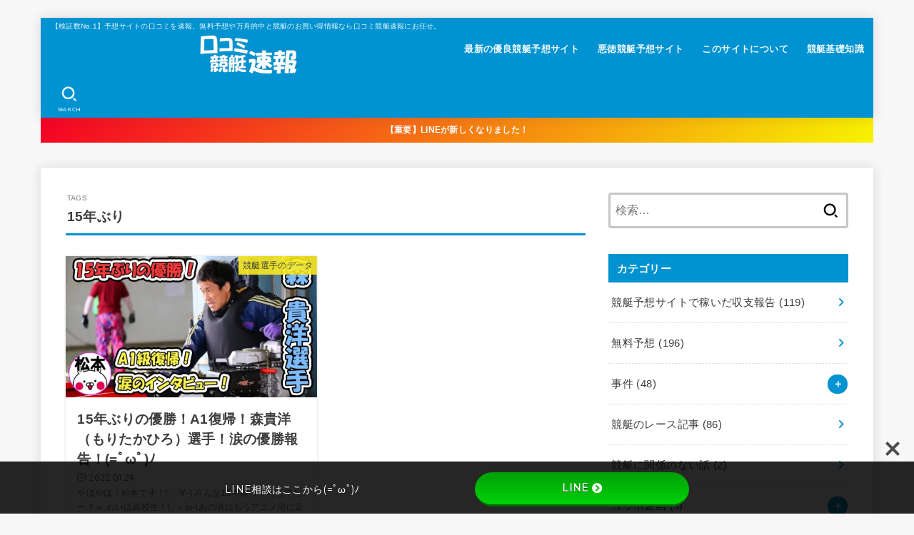

--- FILE ---
content_type: text/html; charset=UTF-8
request_url: https://boatrace-kuchikomi.com/tag/15%E5%B9%B4%E3%81%B6%E3%82%8A/
body_size: 35960
content:
<!doctype html>
<html dir="ltr" lang="ja" prefix="og: https://ogp.me/ns#">
<head>
<meta charset="utf-8">
<meta http-equiv="X-UA-Compatible" content="IE=edge">
<meta name="HandheldFriendly" content="True">
<meta name="MobileOptimized" content="320">
<meta name="viewport" content="width=device-width, initial-scale=1.0, viewport-fit=cover">
<link rel="pingback" href="https://boatrace-kuchikomi.com/xmlrpc.php">
<link media="all" href="https://boatrace-kuchikomi.com/wp-content/cache/autoptimize/css/autoptimize_b6f6f0c9a0c02434de41d704d591b45c.css" rel="stylesheet"><title>15年ぶり | 口コミ競艇速報</title>
	<style>img:is([sizes="auto" i], [sizes^="auto," i]) { contain-intrinsic-size: 3000px 1500px }</style>
	
		<!-- All in One SEO Pro 4.8.5 - aioseo.com -->
	<meta name="robots" content="max-image-preview:large" />
	<link rel="canonical" href="https://boatrace-kuchikomi.com/tag/15%e5%b9%b4%e3%81%b6%e3%82%8a/" />
	<meta name="generator" content="All in One SEO Pro (AIOSEO) 4.8.5" />
		<meta property="og:locale" content="ja_JP" />
		<meta property="og:site_name" content="口コミ競艇速報" />
		<meta property="og:type" content="article" />
		<meta property="og:title" content="15年ぶり | 口コミ競艇速報" />
		<meta property="og:url" content="https://boatrace-kuchikomi.com/tag/15%e5%b9%b4%e3%81%b6%e3%82%8a/" />
		<meta property="og:image" content="https://boatrace-kuchikomi.com/wp-content/uploads/2019/09/cropped-sitelogo.png" />
		<meta property="og:image:secure_url" content="https://boatrace-kuchikomi.com/wp-content/uploads/2019/09/cropped-sitelogo.png" />
		<meta name="twitter:card" content="summary" />
		<meta name="twitter:title" content="15年ぶり | 口コミ競艇速報" />
		<meta name="twitter:image" content="https://boatrace-kuchikomi.com/wp-content/uploads/2019/09/cropped-sitelogo.png" />
		<!-- All in One SEO Pro -->

<link rel='dns-prefetch' href='//www.googletagmanager.com' />
<link rel='dns-prefetch' href='//use.fontawesome.com' />
<link rel='dns-prefetch' href='//fonts.googleapis.com' />
<link rel='dns-prefetch' href='//cdnjs.cloudflare.com' />
<link rel="alternate" type="application/rss+xml" title="口コミ競艇速報 &raquo; フィード" href="https://boatrace-kuchikomi.com/feed/" />
<link rel="alternate" type="application/rss+xml" title="口コミ競艇速報 &raquo; コメントフィード" href="https://boatrace-kuchikomi.com/comments/feed/" />
<link rel="alternate" type="application/rss+xml" title="口コミ競艇速報 &raquo; 15年ぶり タグのフィード" href="https://boatrace-kuchikomi.com/tag/15%e5%b9%b4%e3%81%b6%e3%82%8a/feed/" />
<script defer src="[data-uri]"></script>
<style id='wp-emoji-styles-inline-css' type='text/css'>

	img.wp-smiley, img.emoji {
		display: inline !important;
		border: none !important;
		box-shadow: none !important;
		height: 1em !important;
		width: 1em !important;
		margin: 0 0.07em !important;
		vertical-align: -0.1em !important;
		background: none !important;
		padding: 0 !important;
	}
</style>

<style id='classic-theme-styles-inline-css' type='text/css'>
/*! This file is auto-generated */
.wp-block-button__link{color:#fff;background-color:#32373c;border-radius:9999px;box-shadow:none;text-decoration:none;padding:calc(.667em + 2px) calc(1.333em + 2px);font-size:1.125em}.wp-block-file__button{background:#32373c;color:#fff;text-decoration:none}
</style>
<style id='global-styles-inline-css' type='text/css'>
:root{--wp--preset--aspect-ratio--square: 1;--wp--preset--aspect-ratio--4-3: 4/3;--wp--preset--aspect-ratio--3-4: 3/4;--wp--preset--aspect-ratio--3-2: 3/2;--wp--preset--aspect-ratio--2-3: 2/3;--wp--preset--aspect-ratio--16-9: 16/9;--wp--preset--aspect-ratio--9-16: 9/16;--wp--preset--color--black: #000;--wp--preset--color--cyan-bluish-gray: #abb8c3;--wp--preset--color--white: #fff;--wp--preset--color--pale-pink: #f78da7;--wp--preset--color--vivid-red: #cf2e2e;--wp--preset--color--luminous-vivid-orange: #ff6900;--wp--preset--color--luminous-vivid-amber: #fcb900;--wp--preset--color--light-green-cyan: #7bdcb5;--wp--preset--color--vivid-green-cyan: #00d084;--wp--preset--color--pale-cyan-blue: #8ed1fc;--wp--preset--color--vivid-cyan-blue: #0693e3;--wp--preset--color--vivid-purple: #9b51e0;--wp--preset--color--stk-palette-one: var(--stk-palette-color1);--wp--preset--color--stk-palette-two: var(--stk-palette-color2);--wp--preset--color--stk-palette-three: var(--stk-palette-color3);--wp--preset--color--stk-palette-four: var(--stk-palette-color4);--wp--preset--color--stk-palette-five: var(--stk-palette-color5);--wp--preset--color--stk-palette-six: var(--stk-palette-color6);--wp--preset--color--stk-palette-seven: var(--stk-palette-color7);--wp--preset--color--stk-palette-eight: var(--stk-palette-color8);--wp--preset--color--stk-palette-nine: var(--stk-palette-color9);--wp--preset--color--stk-palette-ten: var(--stk-palette-color10);--wp--preset--color--mainttlbg: var(--main-ttl-bg);--wp--preset--color--mainttltext: var(--main-ttl-color);--wp--preset--color--stkeditorcolor-one: var(--stk-editor-color1);--wp--preset--color--stkeditorcolor-two: var(--stk-editor-color2);--wp--preset--color--stkeditorcolor-three: var(--stk-editor-color3);--wp--preset--gradient--vivid-cyan-blue-to-vivid-purple: linear-gradient(135deg,rgba(6,147,227,1) 0%,rgb(155,81,224) 100%);--wp--preset--gradient--light-green-cyan-to-vivid-green-cyan: linear-gradient(135deg,rgb(122,220,180) 0%,rgb(0,208,130) 100%);--wp--preset--gradient--luminous-vivid-amber-to-luminous-vivid-orange: linear-gradient(135deg,rgba(252,185,0,1) 0%,rgba(255,105,0,1) 100%);--wp--preset--gradient--luminous-vivid-orange-to-vivid-red: linear-gradient(135deg,rgba(255,105,0,1) 0%,rgb(207,46,46) 100%);--wp--preset--gradient--very-light-gray-to-cyan-bluish-gray: linear-gradient(135deg,rgb(238,238,238) 0%,rgb(169,184,195) 100%);--wp--preset--gradient--cool-to-warm-spectrum: linear-gradient(135deg,rgb(74,234,220) 0%,rgb(151,120,209) 20%,rgb(207,42,186) 40%,rgb(238,44,130) 60%,rgb(251,105,98) 80%,rgb(254,248,76) 100%);--wp--preset--gradient--blush-light-purple: linear-gradient(135deg,rgb(255,206,236) 0%,rgb(152,150,240) 100%);--wp--preset--gradient--blush-bordeaux: linear-gradient(135deg,rgb(254,205,165) 0%,rgb(254,45,45) 50%,rgb(107,0,62) 100%);--wp--preset--gradient--luminous-dusk: linear-gradient(135deg,rgb(255,203,112) 0%,rgb(199,81,192) 50%,rgb(65,88,208) 100%);--wp--preset--gradient--pale-ocean: linear-gradient(135deg,rgb(255,245,203) 0%,rgb(182,227,212) 50%,rgb(51,167,181) 100%);--wp--preset--gradient--electric-grass: linear-gradient(135deg,rgb(202,248,128) 0%,rgb(113,206,126) 100%);--wp--preset--gradient--midnight: linear-gradient(135deg,rgb(2,3,129) 0%,rgb(40,116,252) 100%);--wp--preset--font-size--small: 13px;--wp--preset--font-size--medium: 20px;--wp--preset--font-size--large: 36px;--wp--preset--font-size--x-large: 42px;--wp--preset--spacing--20: 0.44rem;--wp--preset--spacing--30: 0.67rem;--wp--preset--spacing--40: 1rem;--wp--preset--spacing--50: 1.5rem;--wp--preset--spacing--60: 2.25rem;--wp--preset--spacing--70: 3.38rem;--wp--preset--spacing--80: 5.06rem;--wp--preset--shadow--natural: 6px 6px 9px rgba(0, 0, 0, 0.2);--wp--preset--shadow--deep: 12px 12px 50px rgba(0, 0, 0, 0.4);--wp--preset--shadow--sharp: 6px 6px 0px rgba(0, 0, 0, 0.2);--wp--preset--shadow--outlined: 6px 6px 0px -3px rgba(255, 255, 255, 1), 6px 6px rgba(0, 0, 0, 1);--wp--preset--shadow--crisp: 6px 6px 0px rgba(0, 0, 0, 1);}:where(.is-layout-flex){gap: 0.5em;}:where(.is-layout-grid){gap: 0.5em;}body .is-layout-flex{display: flex;}.is-layout-flex{flex-wrap: wrap;align-items: center;}.is-layout-flex > :is(*, div){margin: 0;}body .is-layout-grid{display: grid;}.is-layout-grid > :is(*, div){margin: 0;}:where(.wp-block-columns.is-layout-flex){gap: 2em;}:where(.wp-block-columns.is-layout-grid){gap: 2em;}:where(.wp-block-post-template.is-layout-flex){gap: 1.25em;}:where(.wp-block-post-template.is-layout-grid){gap: 1.25em;}.has-black-color{color: var(--wp--preset--color--black) !important;}.has-cyan-bluish-gray-color{color: var(--wp--preset--color--cyan-bluish-gray) !important;}.has-white-color{color: var(--wp--preset--color--white) !important;}.has-pale-pink-color{color: var(--wp--preset--color--pale-pink) !important;}.has-vivid-red-color{color: var(--wp--preset--color--vivid-red) !important;}.has-luminous-vivid-orange-color{color: var(--wp--preset--color--luminous-vivid-orange) !important;}.has-luminous-vivid-amber-color{color: var(--wp--preset--color--luminous-vivid-amber) !important;}.has-light-green-cyan-color{color: var(--wp--preset--color--light-green-cyan) !important;}.has-vivid-green-cyan-color{color: var(--wp--preset--color--vivid-green-cyan) !important;}.has-pale-cyan-blue-color{color: var(--wp--preset--color--pale-cyan-blue) !important;}.has-vivid-cyan-blue-color{color: var(--wp--preset--color--vivid-cyan-blue) !important;}.has-vivid-purple-color{color: var(--wp--preset--color--vivid-purple) !important;}.has-black-background-color{background-color: var(--wp--preset--color--black) !important;}.has-cyan-bluish-gray-background-color{background-color: var(--wp--preset--color--cyan-bluish-gray) !important;}.has-white-background-color{background-color: var(--wp--preset--color--white) !important;}.has-pale-pink-background-color{background-color: var(--wp--preset--color--pale-pink) !important;}.has-vivid-red-background-color{background-color: var(--wp--preset--color--vivid-red) !important;}.has-luminous-vivid-orange-background-color{background-color: var(--wp--preset--color--luminous-vivid-orange) !important;}.has-luminous-vivid-amber-background-color{background-color: var(--wp--preset--color--luminous-vivid-amber) !important;}.has-light-green-cyan-background-color{background-color: var(--wp--preset--color--light-green-cyan) !important;}.has-vivid-green-cyan-background-color{background-color: var(--wp--preset--color--vivid-green-cyan) !important;}.has-pale-cyan-blue-background-color{background-color: var(--wp--preset--color--pale-cyan-blue) !important;}.has-vivid-cyan-blue-background-color{background-color: var(--wp--preset--color--vivid-cyan-blue) !important;}.has-vivid-purple-background-color{background-color: var(--wp--preset--color--vivid-purple) !important;}.has-black-border-color{border-color: var(--wp--preset--color--black) !important;}.has-cyan-bluish-gray-border-color{border-color: var(--wp--preset--color--cyan-bluish-gray) !important;}.has-white-border-color{border-color: var(--wp--preset--color--white) !important;}.has-pale-pink-border-color{border-color: var(--wp--preset--color--pale-pink) !important;}.has-vivid-red-border-color{border-color: var(--wp--preset--color--vivid-red) !important;}.has-luminous-vivid-orange-border-color{border-color: var(--wp--preset--color--luminous-vivid-orange) !important;}.has-luminous-vivid-amber-border-color{border-color: var(--wp--preset--color--luminous-vivid-amber) !important;}.has-light-green-cyan-border-color{border-color: var(--wp--preset--color--light-green-cyan) !important;}.has-vivid-green-cyan-border-color{border-color: var(--wp--preset--color--vivid-green-cyan) !important;}.has-pale-cyan-blue-border-color{border-color: var(--wp--preset--color--pale-cyan-blue) !important;}.has-vivid-cyan-blue-border-color{border-color: var(--wp--preset--color--vivid-cyan-blue) !important;}.has-vivid-purple-border-color{border-color: var(--wp--preset--color--vivid-purple) !important;}.has-vivid-cyan-blue-to-vivid-purple-gradient-background{background: var(--wp--preset--gradient--vivid-cyan-blue-to-vivid-purple) !important;}.has-light-green-cyan-to-vivid-green-cyan-gradient-background{background: var(--wp--preset--gradient--light-green-cyan-to-vivid-green-cyan) !important;}.has-luminous-vivid-amber-to-luminous-vivid-orange-gradient-background{background: var(--wp--preset--gradient--luminous-vivid-amber-to-luminous-vivid-orange) !important;}.has-luminous-vivid-orange-to-vivid-red-gradient-background{background: var(--wp--preset--gradient--luminous-vivid-orange-to-vivid-red) !important;}.has-very-light-gray-to-cyan-bluish-gray-gradient-background{background: var(--wp--preset--gradient--very-light-gray-to-cyan-bluish-gray) !important;}.has-cool-to-warm-spectrum-gradient-background{background: var(--wp--preset--gradient--cool-to-warm-spectrum) !important;}.has-blush-light-purple-gradient-background{background: var(--wp--preset--gradient--blush-light-purple) !important;}.has-blush-bordeaux-gradient-background{background: var(--wp--preset--gradient--blush-bordeaux) !important;}.has-luminous-dusk-gradient-background{background: var(--wp--preset--gradient--luminous-dusk) !important;}.has-pale-ocean-gradient-background{background: var(--wp--preset--gradient--pale-ocean) !important;}.has-electric-grass-gradient-background{background: var(--wp--preset--gradient--electric-grass) !important;}.has-midnight-gradient-background{background: var(--wp--preset--gradient--midnight) !important;}.has-small-font-size{font-size: var(--wp--preset--font-size--small) !important;}.has-medium-font-size{font-size: var(--wp--preset--font-size--medium) !important;}.has-large-font-size{font-size: var(--wp--preset--font-size--large) !important;}.has-x-large-font-size{font-size: var(--wp--preset--font-size--x-large) !important;}
:where(.wp-block-post-template.is-layout-flex){gap: 1.25em;}:where(.wp-block-post-template.is-layout-grid){gap: 1.25em;}
:where(.wp-block-columns.is-layout-flex){gap: 2em;}:where(.wp-block-columns.is-layout-grid){gap: 2em;}
:root :where(.wp-block-pullquote){font-size: 1.5em;line-height: 1.6;}
</style>
<link rel='stylesheet' id='bfb_fontawesome_stylesheet-css' href='https://use.fontawesome.com/releases/v5.12.1/css/all.css' type='text/css' media='all' />
<link rel='stylesheet' id='bfb_font_Montserrat-css' href='https://fonts.googleapis.com/css?family=Montserrat&#038;display=swap' type='text/css' media='all' />

<style id='toc-screen-inline-css' type='text/css'>
div#toc_container {width: 90%;}
</style>


<style id='stk_style-inline-css' type='text/css'>
:root{--stk-base-font-family:"游ゴシック","Yu Gothic","游ゴシック体","YuGothic","Hiragino Kaku Gothic ProN",Meiryo,sans-serif;--stk-base-font-size-pc:103%;--stk-base-font-size-sp:103%;--stk-font-weight:400;--stk-font-awesome-free:"Font Awesome 6 Free";--stk-font-awesome-brand:"Font Awesome 6 Brands";--wp--preset--font-size--medium:clamp(1.2em,2.5vw,20px);--wp--preset--font-size--large:clamp(1.5em,4.5vw,36px);--wp--preset--font-size--x-large:clamp(1.9em,5.25vw,42px);--wp--style--gallery-gap-default:.5em;--stk-flex-style:flex-start;--stk-wrap-width:1166px;--stk-wide-width:980px;--stk-main-width:728px;--stk-side-margin:32px;--stk-post-thumb-ratio:16/10;--stk-post-title-font_size:clamp(1.4em,4vw,1.9em);--stk-h1-font_size:clamp(1.4em,4vw,1.9em);--stk-h2-font_size:clamp(1.2em,2.6vw,1.3em);--stk-h2-normal-font_size:125%;--stk-h3-font_size:clamp(1.1em,2.3vw,1.15em);--stk-h4-font_size:105%;--stk-h5-font_size:100%;--stk-line_height:1.8;--stk-heading-line_height:1.5;--stk-heading-margin_top:2em;--stk-heading-margin_bottom:1em;--stk-margin:1.6em;--stk-h2-margin-rl:-2vw;--stk-el-margin-rl:-4vw;--stk-list-icon-size:1.8em;--stk-list-item-margin:.7em;--stk-list-margin:1em;--stk-h2-border_radius:3px;--stk-h2-border_width:4px;--stk-h3-border_width:4px;--stk-h4-border_width:4px;--stk-wttl-border_radius:0;--stk-wttl-border_width:2px;--stk-supplement-border_radius:4px;--stk-supplement-border_width:2px;--stk-supplement-sat:82%;--stk-supplement-lig:86%;--stk-box-border_radius:4px;--stk-box-border_width:2px;--stk-btn-border_radius:3px;--stk-btn-border_width:2px;--stk-post-radius:0;--stk-postlist-radius:0;--stk-cardlist-radius:0;--stk-shadow-s:1px 2px 10px rgba(0,0,0,.2);--stk-shadow-l:5px 10px 20px rgba(0,0,0,.2);--main-text-color:#3E3E3E;--main-link-color:#0092d1;--main-link-color-hover:#E69B9B;--main-ttl-bg:#0092d1;--main-ttl-bg-rgba:rgba(0,146,209,.1);--main-ttl-color:#fff;--header-bg:#0092d1;--header-bg-overlay:#0ea3c9;--header-logo-color:#ee2;--header-text-color:#edf9fc;--inner-content-bg:#fff;--label-bg:#fcee21;--label-text-color:#3e3e3e;--slider-text-color:#444;--side-text-color:#3e3e3e;--footer-bg:#666;--footer-text-color:#CACACA;--footer-link-color:#f7f7f7;--new-mark-bg:#ff5133;--oc-box-blue:#19b4ce;--oc-box-blue-inner:#d4f3ff;--oc-box-red:#ee5656;--oc-box-red-inner:#feeeed;--oc-box-yellow:#f7cf2e;--oc-box-yellow-inner:#fffae2;--oc-box-green:#39cd75;--oc-box-green-inner:#e8fbf0;--oc-box-pink:#f7b2b2;--oc-box-pink-inner:#fee;--oc-box-gray:#9c9c9c;--oc-box-gray-inner:#f5f5f5;--oc-box-black:#313131;--oc-box-black-inner:#404040;--oc-btn-rich_yellow:#f7cf2e;--oc-btn-rich_yellow-sdw:rgba(222,182,21,1);--oc-btn-rich_pink:#ee5656;--oc-btn-rich_pink-sdw:rgba(213,61,61,1);--oc-btn-rich_orange:#ef9b2f;--oc-btn-rich_orange-sdw:rgba(214,130,22,1);--oc-btn-rich_green:#39cd75;--oc-btn-rich_green-sdw:rgba(32,180,92,1);--oc-btn-rich_blue:#19b4ce;--oc-btn-rich_blue-sdw:rgba(0,155,181,1);--oc-base-border-color:rgba(125,125,125,.3);--oc-has-background-basic-padding:1.1em;--stk-maker-yellow:#ff6;--stk-maker-pink:#ffd5d5;--stk-maker-blue:#b5dfff;--stk-maker-green:#cff7c7;--stk-caption-font-size:11px;--stk-palette-color1:#abb8c3;--stk-palette-color2:#f78da7;--stk-palette-color3:#cf2e2e;--stk-palette-color4:#ff6900;--stk-palette-color5:#fcb900;--stk-palette-color6:#7bdcb5;--stk-palette-color7:#00d084;--stk-palette-color8:#8ed1fc;--stk-palette-color9:#0693e3;--stk-palette-color10:#9b51e0;--stk-editor-color1:#1bb4d3;--stk-editor-color2:#f55e5e;--stk-editor-color3:#ee2;--stk-editor-color1-rgba:rgba(27,180,211,.1);--stk-editor-color2-rgba:rgba(245,94,94,.1);--stk-editor-color3-rgba:rgba(238,238,34,.1)}
#toc_container li::before{content:none}@media only screen and (max-width:480px){#toc_container{font-size:90%}}#toc_container{width:100%!important;padding:1.2em;border:5px solid rgba(100,100,100,.2);background:inherit!important}#toc_container li{margin:1em 0;font-weight:bold}#toc_container li li{font-weight:normal;margin:.5em 0}#toc_container .toc_number{display:inline-block;font-weight:bold;font-size:75%;background-color:var(--main-ttl-bg);color:var(--main-ttl-color);min-width:2.1em;min-height:2.1em;line-height:2.1;text-align:center;border-radius:1em;margin-right:.3em;padding:0 7px}#toc_container a{color:inherit;text-decoration:none}#toc_container a:hover{text-decoration:underline}#toc_container p.toc_title{font-weight:bold;text-align:left;margin:0 auto;font-size:100%;vertical-align:middle}#toc_container .toc_title::before{display:inline-block;font-family:var(--stk-font-awesome-free,"Font Awesome 5 Free");font-weight:900;content:"\f03a";margin-right:.8em;margin-left:.4em;transform:scale(1.4);color:var(--main-ttl-bg)}#toc_container .toc_title .toc_toggle{font-size:80%;font-weight:normal;margin-left:.2em}#toc_container .toc_list{max-width:580px;margin-left:auto;margin-right:auto}#toc_container .toc_list>li{padding-left:0}
.header-info{color:#fff;background:#f40024;background:linear-gradient(135deg,#f40024,#f7f300)}
</style>

<link rel='stylesheet' id='gf_font-css' href='https://fonts.googleapis.com/css2?family=Quicksand:wght@500;700&#038;display=swap' type='text/css' media='all' />
<style id='gf_font-inline-css' type='text/css'>
.gf {font-family: "Quicksand", "游ゴシック", "Yu Gothic", "游ゴシック体", "YuGothic", "Hiragino Kaku Gothic ProN", Meiryo, sans-serif;}
</style>
<link rel='stylesheet' id='fontawesome-css' href='https://cdnjs.cloudflare.com/ajax/libs/font-awesome/6.5.2/css/all.min.css' type='text/css' media='all' />
<script type="text/javascript" src="https://boatrace-kuchikomi.com/wp-includes/js/jquery/jquery.min.js?ver=3.7.1" id="jquery-core-js"></script>
<script defer type="text/javascript" src="https://boatrace-kuchikomi.com/wp-includes/js/jquery/jquery-migrate.min.js?ver=3.4.1" id="jquery-migrate-js"></script>
<script defer id="jquery-js-after" src="[data-uri]"></script>

<!-- Site Kit によって追加された Google タグ（gtag.js）スニペット -->

<!-- Google アナリティクス スニペット (Site Kit が追加) -->
<script defer type="text/javascript" src="https://www.googletagmanager.com/gtag/js?id=GT-M6XHHPFN" id="google_gtagjs-js"></script>
<script defer id="google_gtagjs-js-after" src="[data-uri]"></script>

<!-- Site Kit によって追加された終了 Google タグ（gtag.js）スニペット -->
<link rel="https://api.w.org/" href="https://boatrace-kuchikomi.com/wp-json/" /><link rel="alternate" title="JSON" type="application/json" href="https://boatrace-kuchikomi.com/wp-json/wp/v2/tags/4121" /><link rel="EditURI" type="application/rsd+xml" title="RSD" href="https://boatrace-kuchikomi.com/xmlrpc.php?rsd" />

<meta name="generator" content="Site Kit by Google 1.153.0" /><noscript><style>.lazyload[data-src]{display:none !important;}</style></noscript><style>.lazyload{background-image:none !important;}.lazyload:before{background-image:none !important;}</style><style type="text/css">.blue-message {
background: none repeat scroll 0 0 #3399ff;
color: #ffffff;
text-shadow: none;
font-size: 14px;
line-height: 24px;
padding: 10px;
} 
.green-message {
background: none repeat scroll 0 0 #8cc14c;
color: #ffffff;
text-shadow: none;
font-size: 14px;
line-height: 24px;
padding: 10px;
} 
.orange-message {
background: none repeat scroll 0 0 #faa732;
color: #ffffff;
text-shadow: none;
font-size: 14px;
line-height: 24px;
padding: 10px;
} 
.red-message {
background: none repeat scroll 0 0 #da4d31;
color: #ffffff;
text-shadow: none;
font-size: 14px;
line-height: 24px;
padding: 10px;
} 
.grey-message {
background: none repeat scroll 0 0 #53555c;
color: #ffffff;
text-shadow: none;
font-size: 14px;
line-height: 24px;
padding: 10px;
} 
.left-block {
background: none repeat scroll 0 0px, radial-gradient(ellipse at center center, #ffffff 0%, #f2f2f2 100%) repeat scroll 0 0 rgba(0, 0, 0, 0);
color: #8b8e97;
padding: 10px;
margin: 10px;
float: left;
} 
.right-block {
background: none repeat scroll 0 0px, radial-gradient(ellipse at center center, #ffffff 0%, #f2f2f2 100%) repeat scroll 0 0 rgba(0, 0, 0, 0);
color: #8b8e97;
padding: 10px;
margin: 10px;
float: right;
} 
.blockquotes {
background: none;
border-left: 5px solid #f1f1f1;
color: #8B8E97;
font-size: 14px;
font-style: italic;
line-height: 22px;
padding-left: 15px;
padding: 10px;
width: 60%;
float: left;
} 
</style><style type="text/css" id="spu-css-47084" class="spu-css">		#spu-bg-47084 {
			background-color: rgba(0, 0, 0, 0.5);
		}

		#spu-47084 .spu-close {
			font-size: 50px;
			color: #666;
			text-shadow: 0 1px 0 #000;
		}

		#spu-47084 .spu-close:hover {
			color: #000;
		}

		#spu-47084 {
			background-color: rgb(237, 248, 255);
			max-width: 650px;
			border-radius: 7px;
			
					height: auto;
					box-shadow:  0px 0px 0px 0px #ccc;
				}

		#spu-47084 .spu-container {
					border: 3px outset;
			border-color: rgb(0, 146, 209);
			border-radius: 0px;
			margin: 0px;
					padding: 50px;
			height: calc(100% - 0px);
		}
								</style>
		<link rel="icon" href="https://boatrace-kuchikomi.com/wp-content/uploads/2019/09/cropped-logo-2-32x32.png" sizes="32x32" />
<link rel="icon" href="https://boatrace-kuchikomi.com/wp-content/uploads/2019/09/cropped-logo-2-192x192.png" sizes="192x192" />
<link rel="apple-touch-icon" href="https://boatrace-kuchikomi.com/wp-content/uploads/2019/09/cropped-logo-2-180x180.png" />
<meta name="msapplication-TileImage" content="https://boatrace-kuchikomi.com/wp-content/uploads/2019/09/cropped-logo-2-270x270.png" />
</head>
<body data-rsssl=1 class="archive tag tag-4121 wp-custom-logo wp-embed-responsive wp-theme-jstork19 wp-child-theme-jstork19_custom gf_Quicksand h_layout_pc_left_normal h_layout_sp_center">
<svg aria-hidden="true" xmlns="http://www.w3.org/2000/svg" width="0" height="0" focusable="false" role="none" style="visibility: hidden; position: absolute; left: -9999px; overflow: hidden;"><defs><symbol id="svgicon_search_btn" viewBox="0 0 50 50"><path d="M44.35,48.52l-4.95-4.95c-1.17-1.17-1.17-3.07,0-4.24l0,0c1.17-1.17,3.07-1.17,4.24,0l4.95,4.95c1.17,1.17,1.17,3.07,0,4.24 l0,0C47.42,49.7,45.53,49.7,44.35,48.52z"/><path d="M22.81,7c8.35,0,15.14,6.79,15.14,15.14s-6.79,15.14-15.14,15.14S7.67,30.49,7.67,22.14S14.46,7,22.81,7 M22.81,1 C11.13,1,1.67,10.47,1.67,22.14s9.47,21.14,21.14,21.14s21.14-9.47,21.14-21.14S34.49,1,22.81,1L22.81,1z"/></symbol><symbol id="svgicon_nav_btn" viewBox="0 0 50 50"><path d="M45.1,46.5H4.9c-1.6,0-2.9-1.3-2.9-2.9v-0.2c0-1.6,1.3-2.9,2.9-2.9h40.2c1.6,0,2.9,1.3,2.9,2.9v0.2 C48,45.2,46.7,46.5,45.1,46.5z"/><path d="M45.1,28.5H4.9c-1.6,0-2.9-1.3-2.9-2.9v-0.2c0-1.6,1.3-2.9,2.9-2.9h40.2c1.6,0,2.9,1.3,2.9,2.9v0.2 C48,27.2,46.7,28.5,45.1,28.5z"/><path d="M45.1,10.5H4.9C3.3,10.5,2,9.2,2,7.6V7.4c0-1.6,1.3-2.9,2.9-2.9h40.2c1.6,0,2.9,1.3,2.9,2.9v0.2 C48,9.2,46.7,10.5,45.1,10.5z"/></symbol><symbol id="stk-envelope-svg" viewBox="0 0 300 300"><path d="M300.03,81.5c0-30.25-24.75-55-55-55h-190c-30.25,0-55,24.75-55,55v140c0,30.25,24.75,55,55,55h190c30.25,0,55-24.75,55-55 V81.5z M37.4,63.87c4.75-4.75,11.01-7.37,17.63-7.37h190c6.62,0,12.88,2.62,17.63,7.37c4.75,4.75,7.37,11.01,7.37,17.63v5.56 c-0.32,0.2-0.64,0.41-0.95,0.64L160.2,169.61c-0.75,0.44-5.12,2.89-10.17,2.89c-4.99,0-9.28-2.37-10.23-2.94L30.99,87.7 c-0.31-0.23-0.63-0.44-0.95-0.64V81.5C30.03,74.88,32.65,68.62,37.4,63.87z M262.66,239.13c-4.75,4.75-11.01,7.37-17.63,7.37h-190 c-6.62,0-12.88-2.62-17.63-7.37c-4.75-4.75-7.37-11.01-7.37-17.63v-99.48l93.38,70.24c0.16,0.12,0.32,0.24,0.49,0.35 c1.17,0.81,11.88,7.88,26.13,7.88c14.25,0,24.96-7.07,26.14-7.88c0.17-0.11,0.33-0.23,0.49-0.35l93.38-70.24v99.48 C270.03,228.12,267.42,234.38,262.66,239.13z"/></symbol><symbol id="stk-close-svg" viewBox="0 0 384 512"><path fill="currentColor" d="M342.6 150.6c12.5-12.5 12.5-32.8 0-45.3s-32.8-12.5-45.3 0L192 210.7 86.6 105.4c-12.5-12.5-32.8-12.5-45.3 0s-12.5 32.8 0 45.3L146.7 256 41.4 361.4c-12.5 12.5-12.5 32.8 0 45.3s32.8 12.5 45.3 0L192 301.3 297.4 406.6c12.5 12.5 32.8 12.5 45.3 0s12.5-32.8 0-45.3L237.3 256 342.6 150.6z"/></symbol><symbol id="stk-twitter-svg" viewBox="0 0 512 512"><path d="M299.8,219.7L471,20.7h-40.6L281.7,193.4L163,20.7H26l179.6,261.4L26,490.7h40.6l157-182.5L349,490.7h137L299.8,219.7 L299.8,219.7z M244.2,284.3l-18.2-26L81.2,51.2h62.3l116.9,167.1l18.2,26l151.9,217.2h-62.3L244.2,284.3L244.2,284.3z"/></symbol><symbol id="stk-twitter_bird-svg" viewBox="0 0 512 512"><path d="M459.37 151.716c.325 4.548.325 9.097.325 13.645 0 138.72-105.583 298.558-298.558 298.558-59.452 0-114.68-17.219-161.137-47.106 8.447.974 16.568 1.299 25.34 1.299 49.055 0 94.213-16.568 130.274-44.832-46.132-.975-84.792-31.188-98.112-72.772 6.498.974 12.995 1.624 19.818 1.624 9.421 0 18.843-1.3 27.614-3.573-48.081-9.747-84.143-51.98-84.143-102.985v-1.299c13.969 7.797 30.214 12.67 47.431 13.319-28.264-18.843-46.781-51.005-46.781-87.391 0-19.492 5.197-37.36 14.294-52.954 51.655 63.675 129.3 105.258 216.365 109.807-1.624-7.797-2.599-15.918-2.599-24.04 0-57.828 46.782-104.934 104.934-104.934 30.213 0 57.502 12.67 76.67 33.137 23.715-4.548 46.456-13.32 66.599-25.34-7.798 24.366-24.366 44.833-46.132 57.827 21.117-2.273 41.584-8.122 60.426-16.243-14.292 20.791-32.161 39.308-52.628 54.253z"/></symbol><symbol id="stk-bluesky-svg" viewBox="0 0 256 256"><path d="M 60.901 37.747 C 88.061 58.137 117.273 99.482 127.999 121.666 C 138.727 99.482 167.938 58.137 195.099 37.747 C 214.696 23.034 246.45 11.651 246.45 47.874 C 246.45 55.109 242.302 108.648 239.869 117.34 C 231.413 147.559 200.6 155.266 173.189 150.601 C 221.101 158.756 233.288 185.766 206.966 212.776 C 156.975 264.073 135.115 199.905 129.514 183.464 C 128.487 180.449 128.007 179.038 127.999 180.238 C 127.992 179.038 127.512 180.449 126.486 183.464 C 120.884 199.905 99.024 264.073 49.033 212.776 C 22.711 185.766 34.899 158.756 82.81 150.601 C 55.4 155.266 24.587 147.559 16.13 117.34 C 13.697 108.648 9.55 55.109 9.55 47.874 C 9.55 11.651 41.304 23.034 60.901 37.747 Z"/></symbol><symbol id="stk-facebook-svg" viewBox="0 0 512 512"><path d="M504 256C504 119 393 8 256 8S8 119 8 256c0 123.78 90.69 226.38 209.25 245V327.69h-63V256h63v-54.64c0-62.15 37-96.48 93.67-96.48 27.14 0 55.52 4.84 55.52 4.84v61h-31.28c-30.8 0-40.41 19.12-40.41 38.73V256h68.78l-11 71.69h-57.78V501C413.31 482.38 504 379.78 504 256z"/></symbol><symbol id="stk-hatebu-svg" viewBox="0 0 50 50"><path d="M5.53,7.51c5.39,0,10.71,0,16.02,0,.73,0,1.47,.06,2.19,.19,3.52,.6,6.45,3.36,6.99,6.54,.63,3.68-1.34,7.09-5.02,8.67-.32,.14-.63,.27-1.03,.45,3.69,.93,6.25,3.02,7.37,6.59,1.79,5.7-2.32,11.79-8.4,12.05-6.01,.26-12.03,.06-18.13,.06V7.51Zm8.16,28.37c.16,.03,.26,.07,.35,.07,1.82,0,3.64,.03,5.46,0,2.09-.03,3.73-1.58,3.89-3.62,.14-1.87-1.28-3.79-3.27-3.97-2.11-.19-4.25-.04-6.42-.04v7.56Zm-.02-13.77c1.46,0,2.83,0,4.2,0,.29,0,.58,0,.86-.03,1.67-.21,3.01-1.53,3.17-3.12,.16-1.62-.75-3.32-2.36-3.61-1.91-.34-3.89-.25-5.87-.35v7.1Z"/><path d="M43.93,30.53h-7.69V7.59h7.69V30.53Z"/><path d="M44,38.27c0,2.13-1.79,3.86-3.95,3.83-2.12-.03-3.86-1.77-3.85-3.85,0-2.13,1.8-3.86,3.96-3.83,2.12,.03,3.85,1.75,3.84,3.85Z"/></symbol><symbol id="stk-line-svg" viewBox="0 0 32 32"><path d="M25.82 13.151c0.465 0 0.84 0.38 0.84 0.841 0 0.46-0.375 0.84-0.84 0.84h-2.34v1.5h2.34c0.465 0 0.84 0.377 0.84 0.84 0 0.459-0.375 0.839-0.84 0.839h-3.181c-0.46 0-0.836-0.38-0.836-0.839v-6.361c0-0.46 0.376-0.84 0.84-0.84h3.181c0.461 0 0.836 0.38 0.836 0.84 0 0.465-0.375 0.84-0.84 0.84h-2.34v1.5zM20.68 17.172c0 0.36-0.232 0.68-0.576 0.795-0.085 0.028-0.177 0.041-0.265 0.041-0.281 0-0.521-0.12-0.68-0.333l-3.257-4.423v3.92c0 0.459-0.372 0.839-0.841 0.839-0.461 0-0.835-0.38-0.835-0.839v-6.361c0-0.36 0.231-0.68 0.573-0.793 0.080-0.031 0.181-0.044 0.259-0.044 0.26 0 0.5 0.139 0.66 0.339l3.283 4.44v-3.941c0-0.46 0.376-0.84 0.84-0.84 0.46 0 0.84 0.38 0.84 0.84zM13.025 17.172c0 0.459-0.376 0.839-0.841 0.839-0.46 0-0.836-0.38-0.836-0.839v-6.361c0-0.46 0.376-0.84 0.84-0.84 0.461 0 0.837 0.38 0.837 0.84zM9.737 18.011h-3.181c-0.46 0-0.84-0.38-0.84-0.839v-6.361c0-0.46 0.38-0.84 0.84-0.84 0.464 0 0.84 0.38 0.84 0.84v5.521h2.341c0.464 0 0.839 0.377 0.839 0.84 0 0.459-0.376 0.839-0.839 0.839zM32 13.752c0-7.161-7.18-12.989-16-12.989s-16 5.828-16 12.989c0 6.415 5.693 11.789 13.38 12.811 0.521 0.109 1.231 0.344 1.411 0.787 0.16 0.401 0.105 1.021 0.051 1.44l-0.219 1.36c-0.060 0.401-0.32 1.581 1.399 0.86 1.721-0.719 9.221-5.437 12.581-9.3 2.299-2.519 3.397-5.099 3.397-7.957z"/></symbol><symbol id="stk-pokect-svg" viewBox="0 0 50 50"><path d="M8.04,6.5c-2.24,.15-3.6,1.42-3.6,3.7v13.62c0,11.06,11,19.75,20.52,19.68,10.7-.08,20.58-9.11,20.58-19.68V10.2c0-2.28-1.44-3.57-3.7-3.7H8.04Zm8.67,11.08l8.25,7.84,8.26-7.84c3.7-1.55,5.31,2.67,3.79,3.9l-10.76,10.27c-.35,.33-2.23,.33-2.58,0l-10.76-10.27c-1.45-1.36,.44-5.65,3.79-3.9h0Z"/></symbol><symbol id="stk-pinterest-svg" viewBox="0 0 50 50"><path d="M3.63,25c.11-6.06,2.25-11.13,6.43-15.19,4.18-4.06,9.15-6.12,14.94-6.18,6.23,.11,11.34,2.24,15.32,6.38,3.98,4.15,6,9.14,6.05,14.98-.11,6.01-2.25,11.06-6.43,15.15-4.18,4.09-9.15,6.16-14.94,6.21-2,0-4-.31-6.01-.92,.39-.61,.78-1.31,1.17-2.09,.44-.94,1-2.73,1.67-5.34,.17-.72,.42-1.7,.75-2.92,.39,.67,1.06,1.28,2,1.84,2.5,1.17,5.15,1.06,7.93-.33,2.89-1.67,4.9-4.26,6.01-7.76,1-3.67,.88-7.08-.38-10.22-1.25-3.15-3.49-5.41-6.72-6.8-4.06-1.17-8.01-1.04-11.85,.38s-6.51,3.85-8.01,7.3c-.39,1.28-.62,2.55-.71,3.8s-.04,2.47,.12,3.67,.59,2.27,1.25,3.21,1.56,1.67,2.67,2.17c.28,.11,.5,.11,.67,0,.22-.11,.44-.56,.67-1.33s.31-1.31,.25-1.59c-.06-.11-.17-.31-.33-.59-1.17-1.89-1.56-3.88-1.17-5.97,.39-2.09,1.25-3.85,2.59-5.3,2.06-1.84,4.47-2.84,7.22-3,2.75-.17,5.11,.59,7.05,2.25,1.06,1.22,1.74,2.7,2.04,4.42s.31,3.38,0,4.97c-.31,1.59-.85,3.07-1.63,4.47-1.39,2.17-3.03,3.28-4.92,3.34-1.11-.06-2.02-.49-2.71-1.29s-.91-1.74-.62-2.79c.11-.61,.44-1.81,1-3.59s.86-3.12,.92-4c-.17-2.12-1.14-3.2-2.92-3.26-1.39,.17-2.42,.79-3.09,1.88s-1.03,2.32-1.09,3.71c.17,1.62,.42,2.73,.75,3.34-.61,2.5-1.09,4.51-1.42,6.01-.11,.39-.42,1.59-.92,3.59s-.78,3.53-.83,4.59v2.34c-3.95-1.84-7.07-4.49-9.35-7.97-2.28-3.48-3.42-7.33-3.42-11.56Z"/></symbol><symbol id="stk-instagram-svg" viewBox="0 0 448 512"><path d="M224.1 141c-63.6 0-114.9 51.3-114.9 114.9s51.3 114.9 114.9 114.9S339 319.5 339 255.9 287.7 141 224.1 141zm0 189.6c-41.1 0-74.7-33.5-74.7-74.7s33.5-74.7 74.7-74.7 74.7 33.5 74.7 74.7-33.6 74.7-74.7 74.7zm146.4-194.3c0 14.9-12 26.8-26.8 26.8-14.9 0-26.8-12-26.8-26.8s12-26.8 26.8-26.8 26.8 12 26.8 26.8zm76.1 27.2c-1.7-35.9-9.9-67.7-36.2-93.9-26.2-26.2-58-34.4-93.9-36.2-37-2.1-147.9-2.1-184.9 0-35.8 1.7-67.6 9.9-93.9 36.1s-34.4 58-36.2 93.9c-2.1 37-2.1 147.9 0 184.9 1.7 35.9 9.9 67.7 36.2 93.9s58 34.4 93.9 36.2c37 2.1 147.9 2.1 184.9 0 35.9-1.7 67.7-9.9 93.9-36.2 26.2-26.2 34.4-58 36.2-93.9 2.1-37 2.1-147.8 0-184.8zM398.8 388c-7.8 19.6-22.9 34.7-42.6 42.6-29.5 11.7-99.5 9-132.1 9s-102.7 2.6-132.1-9c-19.6-7.8-34.7-22.9-42.6-42.6-11.7-29.5-9-99.5-9-132.1s-2.6-102.7 9-132.1c7.8-19.6 22.9-34.7 42.6-42.6 29.5-11.7 99.5-9 132.1-9s102.7-2.6 132.1 9c19.6 7.8 34.7 22.9 42.6 42.6 11.7 29.5 9 99.5 9 132.1s2.7 102.7-9 132.1z"/></symbol><symbol id="stk-youtube-svg" viewBox="0 0 576 512"><path d="M549.655 124.083c-6.281-23.65-24.787-42.276-48.284-48.597C458.781 64 288 64 288 64S117.22 64 74.629 75.486c-23.497 6.322-42.003 24.947-48.284 48.597-11.412 42.867-11.412 132.305-11.412 132.305s0 89.438 11.412 132.305c6.281 23.65 24.787 41.5 48.284 47.821C117.22 448 288 448 288 448s170.78 0 213.371-11.486c23.497-6.321 42.003-24.171 48.284-47.821 11.412-42.867 11.412-132.305 11.412-132.305s0-89.438-11.412-132.305zm-317.51 213.508V175.185l142.739 81.205-142.739 81.201z"/></symbol><symbol id="stk-tiktok-svg" viewBox="0 0 448 512"><path d="M448,209.91a210.06,210.06,0,0,1-122.77-39.25V349.38A162.55,162.55,0,1,1,185,188.31V278.2a74.62,74.62,0,1,0,52.23,71.18V0l88,0a121.18,121.18,0,0,0,1.86,22.17h0A122.18,122.18,0,0,0,381,102.39a121.43,121.43,0,0,0,67,20.14Z"/></symbol><symbol id="stk-feedly-svg" viewBox="0 0 50 50"><path d="M20.42,44.65h9.94c1.59,0,3.12-.63,4.25-1.76l12-12c2.34-2.34,2.34-6.14,0-8.48L29.64,5.43c-2.34-2.34-6.14-2.34-8.48,0L4.18,22.4c-2.34,2.34-2.34,6.14,0,8.48l12,12c1.12,1.12,2.65,1.76,4.24,1.76Zm-2.56-11.39l-.95-.95c-.39-.39-.39-1.02,0-1.41l7.07-7.07c.39-.39,1.02-.39,1.41,0l2.12,2.12c.39,.39,.39,1.02,0,1.41l-5.9,5.9c-.19,.19-.44,.29-.71,.29h-2.34c-.27,0-.52-.11-.71-.29Zm10.36,4.71l-.95,.95c-.19,.19-.44,.29-.71,.29h-2.34c-.27,0-.52-.11-.71-.29l-.95-.95c-.39-.39-.39-1.02,0-1.41l2.12-2.12c.39-.39,1.02-.39,1.41,0l2.12,2.12c.39,.39,.39,1.02,0,1.41ZM11.25,25.23l12.73-12.73c.39-.39,1.02-.39,1.41,0l2.12,2.12c.39,.39,.39,1.02,0,1.41l-11.55,11.55c-.19,.19-.45,.29-.71,.29h-2.34c-.27,0-.52-.11-.71-.29l-.95-.95c-.39-.39-.39-1.02,0-1.41Z"/></symbol><symbol id="stk-amazon-svg" viewBox="0 0 512 512"><path class="st0" d="M444.6,421.5L444.6,421.5C233.3,522,102.2,437.9,18.2,386.8c-5.2-3.2-14,0.8-6.4,9.6 C39.8,430.3,131.5,512,251.1,512c119.7,0,191-65.3,199.9-76.7C459.8,424,453.6,417.7,444.6,421.5z"/><path class="st0" d="M504,388.7L504,388.7c-5.7-7.4-34.5-8.8-52.7-6.5c-18.2,2.2-45.5,13.3-43.1,19.9c1.2,2.5,3.7,1.4,16.2,0.3 c12.5-1.2,47.6-5.7,54.9,3.9c7.3,9.6-11.2,55.4-14.6,62.8c-3.3,7.4,1.2,9.3,7.4,4.4c6.1-4.9,17-17.7,24.4-35.7 C503.9,419.6,508.3,394.3,504,388.7z"/><path class="st0" d="M302.6,147.3c-39.3,4.5-90.6,7.3-127.4,23.5c-42.4,18.3-72.2,55.7-72.2,110.7c0,70.4,44.4,105.6,101.4,105.6 c48.2,0,74.5-11.3,111.7-49.3c12.4,17.8,16.4,26.5,38.9,45.2c5,2.7,11.5,2.4,16-1.6l0,0h0c0,0,0,0,0,0l0.2,0.2 c13.5-12,38.1-33.4,51.9-45c5.5-4.6,4.6-11.9,0.2-18c-12.4-17.1-25.5-31.1-25.5-62.8V150.2c0-44.7,3.1-85.7-29.8-116.5 c-26-25-69.1-33.7-102-33.7c-64.4,0-136.3,24-151.5,103.7c-1.5,8.5,4.6,13,10.1,14.2l65.7,7c6.1-0.3,10.6-6.3,11.7-12.4 c5.6-27.4,28.7-40.7,54.5-40.7c13.9,0,29.7,5.1,38,17.6c9.4,13.9,8.2,33,8.2,49.1V147.3z M289.9,288.1 c-10.8,19.1-27.8,30.8-46.9,30.8c-26,0-41.2-19.8-41.2-49.1c0-57.7,51.7-68.2,100.7-68.2v14.7C302.6,242.6,303.2,264.7,289.9,288.1 z"/></symbol><symbol id="stk-user_url-svg" viewBox="0 0 50 50"><path d="M33.62,25c0,1.99-.11,3.92-.3,5.75H16.67c-.19-1.83-.38-3.76-.38-5.75s.19-3.92,.38-5.75h16.66c.19,1.83,.3,3.76,.3,5.75Zm13.65-5.75c.48,1.84,.73,3.76,.73,5.75s-.25,3.91-.73,5.75h-11.06c.19-1.85,.29-3.85,.29-5.75s-.1-3.9-.29-5.75h11.06Zm-.94-2.88h-10.48c-.9-5.74-2.68-10.55-4.97-13.62,7.04,1.86,12.76,6.96,15.45,13.62Zm-13.4,0h-15.87c.55-3.27,1.39-6.17,2.43-8.5,.94-2.12,1.99-3.66,3.01-4.63,1.01-.96,1.84-1.24,2.5-1.24s1.49,.29,2.5,1.24c1.02,.97,2.07,2.51,3.01,4.63,1.03,2.34,1.88,5.23,2.43,8.5h0Zm-29.26,0C6.37,9.72,12.08,4.61,19.12,2.76c-2.29,3.07-4.07,7.88-4.97,13.62H3.67Zm10.12,2.88c-.19,1.85-.37,3.77-.37,5.75s.18,3.9,.37,5.75H2.72c-.47-1.84-.72-3.76-.72-5.75s.25-3.91,.72-5.75H13.79Zm5.71,22.87c-1.03-2.34-1.88-5.23-2.43-8.5h15.87c-.55,3.27-1.39,6.16-2.43,8.5-.94,2.13-1.99,3.67-3.01,4.64-1.01,.95-1.84,1.24-2.58,1.24-.58,0-1.41-.29-2.42-1.24-1.02-.97-2.07-2.51-3.01-4.64h0Zm-.37,5.12c-7.04-1.86-12.76-6.96-15.45-13.62H14.16c.9,5.74,2.68,10.55,4.97,13.62h0Zm11.75,0c2.29-3.07,4.07-7.88,4.97-13.62h10.48c-2.7,6.66-8.41,11.76-15.45,13.62h0Z"/></symbol><symbol id="stk-link-svg" viewBox="0 0 256 256"><path d="M85.56787,153.44629l67.88281-67.88184a12.0001,12.0001,0,1,1,16.97071,16.97071L102.53857,170.417a12.0001,12.0001,0,1,1-16.9707-16.9707ZM136.478,170.4248,108.19385,198.709a36,36,0,0,1-50.91211-50.91113l28.28418-28.28418A12.0001,12.0001,0,0,0,68.59521,102.543L40.311,130.82715a60.00016,60.00016,0,0,0,84.85351,84.85254l28.28418-28.28418A12.0001,12.0001,0,0,0,136.478,170.4248ZM215.6792,40.3125a60.06784,60.06784,0,0,0-84.85352,0L102.5415,68.59668a12.0001,12.0001,0,0,0,16.97071,16.9707L147.79639,57.2832a36,36,0,0,1,50.91211,50.91114l-28.28418,28.28418a12.0001,12.0001,0,0,0,16.9707,16.9707L215.6792,125.165a60.00052,60.00052,0,0,0,0-84.85254Z"/></symbol></defs></svg>
<div id="container">

<header id="header" class="stk_header"><div class="inner-header wrap"><div class="site__logo fs_l"><p class="site_description">【検証数No.1】予想サイトの口コミを速報。無料予想や万舟的中と競艇のお買い得情報なら口コミ競艇速報にお任せ。</p><p class="site__logo__title img"><a href="https://boatrace-kuchikomi.com/" class="custom-logo-link" rel="home"><img width="521" height="187" src="[data-uri]" class="custom-logo lazyload" alt="cropped sitelogo" decoding="async" fetchpriority="high"   data-src="https://boatrace-kuchikomi.com/wp-content/uploads/2019/09/cropped-sitelogo.png" data-srcset="https://boatrace-kuchikomi.com/wp-content/uploads/2019/09/cropped-sitelogo.png 521w, https://boatrace-kuchikomi.com/wp-content/uploads/2019/09/cropped-sitelogo-300x108.png 300w" data-sizes="auto" data-eio-rwidth="521" data-eio-rheight="187" /><noscript><img width="521" height="187" src="https://boatrace-kuchikomi.com/wp-content/uploads/2019/09/cropped-sitelogo.png" class="custom-logo" alt="cropped sitelogo" decoding="async" fetchpriority="high" srcset="https://boatrace-kuchikomi.com/wp-content/uploads/2019/09/cropped-sitelogo.png 521w, https://boatrace-kuchikomi.com/wp-content/uploads/2019/09/cropped-sitelogo-300x108.png 300w" sizes="(max-width: 521px) 100vw, 521px" data-eio="l" /></noscript></a></p></div><nav class="stk_g_nav stk-hidden_sp"><ul id="menu-%e3%83%a1%e3%82%a4%e3%83%b3%e3%83%a1%e3%83%8b%e3%83%a5%e3%83%bc" class="ul__g_nav gnav_m"><li id="menu-item-48309" class="menu-item menu-item-type-custom menu-item-object-custom menu-item-48309"><a href="https://boatrace-kuchikomi.com/site_info/yuuryou_list/yuuryousite/">最新の優良競艇予想サイト</a></li>
<li id="menu-item-920" class="menu-item menu-item-type-taxonomy menu-item-object-category menu-item-920"><a href="https://boatrace-kuchikomi.com/category/akutoku/">悪徳競艇予想サイト</a></li>
<li id="menu-item-1834" class="menu-item menu-item-type-post_type menu-item-object-post menu-item-1834"><a href="https://boatrace-kuchikomi.com/site_info/site-info/">このサイトについて</a></li>
<li id="menu-item-29768" class="menu-item menu-item-type-taxonomy menu-item-object-category menu-item-29768"><a href="https://boatrace-kuchikomi.com/category/kyoutei-kisochishiki/">競艇基礎知識</a></li>
</ul></nav><nav class="stk_g_nav fadeIn stk-hidden_pc"><ul id="menu-%e3%83%a1%e3%82%a4%e3%83%b3%e3%83%a1%e3%83%8b%e3%83%a5%e3%83%bc-1" class="ul__g_nav"><li class="menu-item menu-item-type-custom menu-item-object-custom menu-item-48309"><a href="https://boatrace-kuchikomi.com/site_info/yuuryou_list/yuuryousite/">最新の優良競艇予想サイト</a></li>
<li class="menu-item menu-item-type-taxonomy menu-item-object-category menu-item-920"><a href="https://boatrace-kuchikomi.com/category/akutoku/">悪徳競艇予想サイト</a></li>
<li class="menu-item menu-item-type-post_type menu-item-object-post menu-item-1834"><a href="https://boatrace-kuchikomi.com/site_info/site-info/">このサイトについて</a></li>
<li class="menu-item menu-item-type-taxonomy menu-item-object-category menu-item-29768"><a href="https://boatrace-kuchikomi.com/category/kyoutei-kisochishiki/">競艇基礎知識</a></li>
</ul></nav><a href="#searchbox" data-remodal-target="searchbox" class="nav_btn search_btn" aria-label="SEARCH" title="SEARCH">
            <svg class="stk_svgicon nav_btn__svgicon">
            	<use xlink:href="#svgicon_search_btn"/>
            </svg>
            <span class="text gf">search</span></a></div></header><div class="header-info fadeIn"><a class="header-info__link" target="_blank" href="https://boatrace-kuchikomi.com/site_info/kyouteidekasegu/line/">【重要】LINEが新しくなりました！</a></div><div id="content">
<div id="inner-content" class="fadeIn wrap">
<main id="main">

<h1 class="archive-title ttl-tags h2">15年ぶり</h1>


<div class="archives-list card-list">


<article class="post-list fadeInDown post-33091 post type-post status-publish format-standard has-post-thumbnail category-senshu-data tag-278 tag-3312 tag-4126 tag-336 tag-3313 tag-a2 tag-3692 tag-408 tag-3693 tag-422 tag-4119 tag-424 tag-4120 tag-453 tag-4121 tag-48 tag-480 tag-4122 tag-49 tag-948 tag-4123 tag-57 tag-1167 tag-4124 tag-273 tag-1736 tag-4125 article">
<a href="https://boatrace-kuchikomi.com/kyoutei-kisochishiki/senshu-data/moriwin/" rel="bookmark" title="15年ぶりの優勝！A1復帰！森貴洋（もりたかひろ）選手！涙の優勝報告！(=ﾟωﾟ)ﾉ" class="post-list__link">
<figure class="eyecatch of-cover">
<img width="485" height="273" src="[data-uri]" class="archives-eyecatch-image attachment-oc-post-thum wp-post-image lazyload" alt="20220124 moritakahiro.top" decoding="async"   data-src="https://boatrace-kuchikomi.com/wp-content/uploads/2022/01/20220124_moritakahiro.top_-485x273.webp" data-srcset="https://boatrace-kuchikomi.com/wp-content/uploads/2022/01/20220124_moritakahiro.top_-485x273.webp 485w, https://boatrace-kuchikomi.com/wp-content/uploads/2022/01/20220124_moritakahiro.top_-300x169.webp 300w, https://boatrace-kuchikomi.com/wp-content/uploads/2022/01/20220124_moritakahiro.top_-1024x576.webp 1024w, https://boatrace-kuchikomi.com/wp-content/uploads/2022/01/20220124_moritakahiro.top_-768x432.webp 768w, https://boatrace-kuchikomi.com/wp-content/uploads/2022/01/20220124_moritakahiro.top_-1536x864.webp 1536w, https://boatrace-kuchikomi.com/wp-content/uploads/2022/01/20220124_moritakahiro.top_.webp 1600w" data-sizes="auto" data-eio-rwidth="485" data-eio-rheight="273" /><noscript><img width="485" height="273" src="https://boatrace-kuchikomi.com/wp-content/uploads/2022/01/20220124_moritakahiro.top_-485x273.webp" class="archives-eyecatch-image attachment-oc-post-thum wp-post-image" alt="20220124 moritakahiro.top" decoding="async" srcset="https://boatrace-kuchikomi.com/wp-content/uploads/2022/01/20220124_moritakahiro.top_-485x273.webp 485w, https://boatrace-kuchikomi.com/wp-content/uploads/2022/01/20220124_moritakahiro.top_-300x169.webp 300w, https://boatrace-kuchikomi.com/wp-content/uploads/2022/01/20220124_moritakahiro.top_-1024x576.webp 1024w, https://boatrace-kuchikomi.com/wp-content/uploads/2022/01/20220124_moritakahiro.top_-768x432.webp 768w, https://boatrace-kuchikomi.com/wp-content/uploads/2022/01/20220124_moritakahiro.top_-1536x864.webp 1536w, https://boatrace-kuchikomi.com/wp-content/uploads/2022/01/20220124_moritakahiro.top_.webp 1600w" sizes="(max-width: 485px) 45vw, 485px" data-eio="l" /></noscript><span class="osusume-label cat-name cat-id-361">競艇選手のデータ</span></figure>

<section class="archives-list-entry-content">
<h1 class="entry-title">15年ぶりの優勝！A1復帰！森貴洋（もりたかひろ）選手！涙の優勝報告！(=ﾟωﾟ)ﾉ</h1><div class="byline entry-meta vcard"><time class="time__date gf">2022.01.24</time></div><div class="description"><p>やほやほ！松本です！(。-∀-) みんな15年前って何してたー？ｗ わいは高校生！(。-`ω-)あの頃はもうアニメ沼に足を突っ込んでたねｗｗｗらき☆すたが放送し始めてからはかがみんがかわいいのかわいいのｗｗｗ ずっとそう...</p></div></section>
</a>
</article>

</div>

<nav class="pagination"></nav>

</main>
<div id="sidebar1" class="sidebar" role="complementary"><div id="search-2" class="widget widget_search"><form role="search" method="get" class="searchform" action="https://boatrace-kuchikomi.com/">
				<label class="searchform_label">
					<span class="screen-reader-text">検索:</span>
					<input type="search" class="searchform_input" placeholder="検索&hellip;" value="" name="s" />
				</label>
				<button type="submit" class="searchsubmit">
		<svg class="stk_svgicon svgicon_searchform">
            <use xlink:href="#svgicon_search_btn"/>
        </svg>
		</button>
			</form></div><div id="categories-2" class="widget widget_categories"><h4 class="widgettitle gf"><span>カテゴリー</span></h4>
			<ul>
					<li class="cat-item cat-item-256"><a href="https://boatrace-kuchikomi.com/category/shushihoukoku/">競艇予想サイトで稼いだ収支報告 <span class="count">(119)</span></a>
</li>
	<li class="cat-item cat-item-5854"><a href="https://boatrace-kuchikomi.com/category/free/">無料予想 <span class="count">(196)</span></a>
</li>
	<li class="cat-item cat-item-1049"><a href="https://boatrace-kuchikomi.com/category/incident/">事件 <span class="count">(48)</span></a>
<ul class='children'>
	<li class="cat-item cat-item-2168"><a href="https://boatrace-kuchikomi.com/category/incident/%e7%ab%b6%e8%89%87%e9%81%b8%e6%89%8b%e3%81%ae%e6%ad%bb%e4%ba%a1%e4%ba%8b%e6%95%85/">競艇選手の死亡事故 <span class="count">(3)</span></a>
</li>
	<li class="cat-item cat-item-1050"><a href="https://boatrace-kuchikomi.com/category/incident/yaochou/">八百長 <span class="count">(11)</span></a>
</li>
	<li class="cat-item cat-item-2218"><a href="https://boatrace-kuchikomi.com/category/incident/jra%e4%b8%8d%e6%ad%a3%e5%8f%97%e7%b5%a6/">JRA不正受給 <span class="count">(1)</span></a>
</li>
	<li class="cat-item cat-item-1584"><a href="https://boatrace-kuchikomi.com/category/incident/scandal/">不祥事・事件 <span class="count">(22)</span></a>
</li>
	<li class="cat-item cat-item-2697"><a href="https://boatrace-kuchikomi.com/category/incident/%e3%83%95%e3%83%a9%e3%82%a4%e3%83%b3%e3%82%b0/">フライング <span class="count">(7)</span></a>
</li>
	<li class="cat-item cat-item-2309"><a href="https://boatrace-kuchikomi.com/category/incident/%e7%ab%b6%e8%89%87%e9%81%b8%e6%89%8b%ef%bc%88%e3%83%9c%e3%83%bc%e3%83%88%e3%83%ac%e3%83%bc%e3%82%b5%e3%83%bc%ef%bc%89%e4%b8%8d%e6%ad%a3%e5%8f%97%e7%b5%a6/">競艇選手（ボートレーサー）不正受給 <span class="count">(4)</span></a>
</li>
</ul>
</li>
	<li class="cat-item cat-item-279"><a href="https://boatrace-kuchikomi.com/category/race-article/">競艇のレース記事 <span class="count">(86)</span></a>
</li>
	<li class="cat-item cat-item-2501"><a href="https://boatrace-kuchikomi.com/category/no-kyoutei/">競艇に関係のない話 <span class="count">(2)</span></a>
</li>
	<li class="cat-item cat-item-3181"><a href="https://boatrace-kuchikomi.com/category/boatcollabo/">コラボ企画 <span class="count">(3)</span></a>
<ul class='children'>
	<li class="cat-item cat-item-6185"><a href="https://boatrace-kuchikomi.com/category/boatcollabo/bluelock/">ブルーロック（BLUELOCK） <span class="count">(1)</span></a>
</li>
</ul>
</li>
	<li class="cat-item cat-item-2076"><a href="https://boatrace-kuchikomi.com/category/kyoutei-koronauirusu/">競艇.コロナウイルス <span class="count">(3)</span></a>
</li>
	<li class="cat-item cat-item-1242"><a href="https://boatrace-kuchikomi.com/category/kyotei-shiken/">競艇試験について（裏話） <span class="count">(2)</span></a>
</li>
	<li class="cat-item cat-item-558"><a href="https://boatrace-kuchikomi.com/category/kenshou-now/">検証中の競艇予想サイト <span class="count">(4)</span></a>
<ul class='children'>
	<li class="cat-item cat-item-2813"><a href="https://boatrace-kuchikomi.com/category/kenshou-now/%e7%ab%b6%e8%89%87%e3%83%ad%e3%83%83%e3%82%af%e3%82%aa%e3%83%b3%ef%bc%88lock-on%ef%bc%89/">競艇ロックオン（LOCK ON） <span class="count">(1)</span></a>
</li>
	<li class="cat-item cat-item-1012"><a href="https://boatrace-kuchikomi.com/category/kenshou-now/boat-fan/">BoatFan!（ボートファン） <span class="count">(1)</span></a>
</li>
	<li class="cat-item cat-item-557"><a href="https://boatrace-kuchikomi.com/category/kenshou-now/tekichu3k-com/">三競的中の法則 <span class="count">(1)</span></a>
</li>
	<li class="cat-item cat-item-1407"><a href="https://boatrace-kuchikomi.com/category/kenshou-now/boat-star/">BOATSTAR（ボートスター） <span class="count">(1)</span></a>
</li>
</ul>
</li>
	<li class="cat-item cat-item-43"><a href="https://boatrace-kuchikomi.com/category/yuryo/">優良競艇予想サイト <span class="count">(38)</span></a>
<ul class='children'>
	<li class="cat-item cat-item-976"><a href="https://boatrace-kuchikomi.com/category/yuryo/kingdom/">ボートキングダム（BOAT-KINGDOM） <span class="count">(1)</span></a>
</li>
	<li class="cat-item cat-item-3633"><a href="https://boatrace-kuchikomi.com/category/yuryo/%e7%ab%b6%e8%89%87%e3%82%b8%e3%83%a3%e3%83%96%e3%82%b8%e3%83%a3%e3%83%96/">競艇ジャブジャブ <span class="count">(1)</span></a>
</li>
	<li class="cat-item cat-item-4833"><a href="https://boatrace-kuchikomi.com/category/yuryo/boat-chess%ef%bc%88%e3%83%9c%e3%83%bc%e3%83%88%e3%83%81%e3%82%a7%e3%82%b9%ef%bc%89/">Boat Chess（ボートチェス） <span class="count">(1)</span></a>
</li>
	<li class="cat-item cat-item-7670"><a href="https://boatrace-kuchikomi.com/category/yuryo/rich/">ボートリッチ（BOAT RICH） <span class="count">(1)</span></a>
</li>
	<li class="cat-item cat-item-257"><a href="https://boatrace-kuchikomi.com/category/yuryo/c-ginga/">Club Ginga(クラブ ギンガ) <span class="count">(1)</span></a>
</li>
	<li class="cat-item cat-item-989"><a href="https://boatrace-kuchikomi.com/category/yuryo/oniatsu/">競艇オニアツ <span class="count">(1)</span></a>
</li>
	<li class="cat-item cat-item-7329"><a href="https://boatrace-kuchikomi.com/category/yuryo/hotline/">競艇ホットライン <span class="count">(1)</span></a>
</li>
	<li class="cat-item cat-item-7689"><a href="https://boatrace-kuchikomi.com/category/yuryo/rookiez/">競艇ルーキーズ <span class="count">(1)</span></a>
</li>
	<li class="cat-item cat-item-1919"><a href="https://boatrace-kuchikomi.com/category/yuryo/office-worker/">競艇サラリーマン <span class="count">(1)</span></a>
</li>
	<li class="cat-item cat-item-5041"><a href="https://boatrace-kuchikomi.com/category/yuryo/%e7%ab%b6%e8%89%87%e3%82%bb%e3%83%b3%e3%83%88%e3%83%a9%e3%83%ab/">競艇セントラル <span class="count">(1)</span></a>
</li>
	<li class="cat-item cat-item-3785"><a href="https://boatrace-kuchikomi.com/category/yuryo/boat-chronicle%ef%bc%88%e3%83%9c%e3%83%bc%e3%83%88%e3%82%af%e3%83%ad%e3%83%8b%e3%82%af%e3%83%ab%ef%bc%89/">Boat Chronicle（ボートクロニクル） <span class="count">(1)</span></a>
</li>
	<li class="cat-item cat-item-5859"><a href="https://boatrace-kuchikomi.com/category/yuryo/utopia/">競艇ユートピア（競艇UTOPIA） <span class="count">(1)</span></a>
</li>
	<li class="cat-item cat-item-399"><a href="https://boatrace-kuchikomi.com/category/yuryo/impact-boat/">競艇IMPACT（競艇インパクト） <span class="count">(1)</span></a>
</li>
	<li class="cat-item cat-item-2447"><a href="https://boatrace-kuchikomi.com/category/yuryo/kyoteikamikaze/">競艇神風（きょうていかみかぜ） <span class="count">(1)</span></a>
</li>
	<li class="cat-item cat-item-7377"><a href="https://boatrace-kuchikomi.com/category/yuryo/gokuraku/">競艇ゴクラク <span class="count">(1)</span></a>
</li>
	<li class="cat-item cat-item-1116"><a href="https://boatrace-kuchikomi.com/category/yuryo/six-boat/">SIXBOAT（シックスボート） <span class="count">(1)</span></a>
</li>
	<li class="cat-item cat-item-5287"><a href="https://boatrace-kuchikomi.com/category/yuryo/%e6%9c%80%e7%ab%b6%e8%89%87%e5%9b%bd/">最競艇国 <span class="count">(1)</span></a>
</li>
	<li class="cat-item cat-item-211"><a href="https://boatrace-kuchikomi.com/category/yuryo/boat-full/">フルスロットル(FULL THROTTLE) <span class="count">(1)</span></a>
</li>
	<li class="cat-item cat-item-7735"><a href="https://boatrace-kuchikomi.com/category/yuryo/shura/">修羅 <span class="count">(1)</span></a>
</li>
	<li class="cat-item cat-item-4314"><a href="https://boatrace-kuchikomi.com/category/yuryo/%e7%ab%b6%e8%89%87labo%ef%bc%88%e7%ab%b6%e8%89%87%e3%83%a9%e3%83%9c%ef%bc%89/">競艇LABO（競艇ラボ） <span class="count">(1)</span></a>
</li>
	<li class="cat-item cat-item-3406"><a href="https://boatrace-kuchikomi.com/category/yuryo/leader-ship/">LEADER SHIP <span class="count">(1)</span></a>
</li>
	<li class="cat-item cat-item-7454"><a href="https://boatrace-kuchikomi.com/category/yuryo/bbar/">BOAT BAR <span class="count">(1)</span></a>
</li>
	<li class="cat-item cat-item-7612"><a href="https://boatrace-kuchikomi.com/category/yuryo/maison/">競艇メゾン（MAISON） <span class="count">(1)</span></a>
</li>
	<li class="cat-item cat-item-223"><a href="https://boatrace-kuchikomi.com/category/yuryo/boat-ritz/">競艇RITZ（競艇リッツ） <span class="count">(1)</span></a>
</li>
	<li class="cat-item cat-item-2290"><a href="https://boatrace-kuchikomi.com/category/yuryo/%e3%83%9c%e3%83%bc%e3%83%88%e3%83%91%e3%82%a4%e3%83%ac%e3%83%bc%e3%83%84%ef%bc%88boatpirates%ef%bc%89/">ボートパイレーツ（BOATPIRATES） <span class="count">(1)</span></a>
</li>
	<li class="cat-item cat-item-8105"><a href="https://boatrace-kuchikomi.com/category/yuryo/boat-rio/">ボートリオ <span class="count">(1)</span></a>
</li>
	<li class="cat-item cat-item-190"><a href="https://boatrace-kuchikomi.com/category/yuryo/boat-blue/">ブルーオーシャン(BLUE OCEAN) <span class="count">(1)</span></a>
</li>
	<li class="cat-item cat-item-2712"><a href="https://boatrace-kuchikomi.com/category/yuryo/%e7%ab%b6%e8%89%87%e9%81%93%e5%a0%b4%ef%bc%88%e3%81%8d%e3%82%87%e3%81%86%e3%81%a6%e3%81%84%e3%81%a9%e3%81%86%e3%81%98%e3%82%87%e3%81%86%ef%bc%89/">競艇道場（きょうていどうじょう） <span class="count">(1)</span></a>
</li>
	<li class="cat-item cat-item-5753"><a href="https://boatrace-kuchikomi.com/category/yuryo/%e3%83%9c%e3%83%bc%e3%83%88%e3%82%a4%e3%83%b3%e3%83%99%e3%82%b9%e3%82%bf%e3%83%bc/">ボートインベスター <span class="count">(1)</span></a>
</li>
	<li class="cat-item cat-item-228"><a href="https://boatrace-kuchikomi.com/category/yuryo/vmax/">V-MAX(ブイマックス) <span class="count">(1)</span></a>
</li>
	<li class="cat-item cat-item-335"><a href="https://boatrace-kuchikomi.com/category/yuryo/boat-musou/">船国無双 <span class="count">(1)</span></a>
</li>
	<li class="cat-item cat-item-7248"><a href="https://boatrace-kuchikomi.com/category/yuryo/odo/">競艇の王道 <span class="count">(1)</span></a>
</li>
	<li class="cat-item cat-item-959"><a href="https://boatrace-kuchikomi.com/category/yuryo/kyotei-bull/">競艇BULL（競艇ブル） <span class="count">(1)</span></a>
</li>
	<li class="cat-item cat-item-7139"><a href="https://boatrace-kuchikomi.com/category/yuryo/aqua/">競艇アクアマリン <span class="count">(1)</span></a>
</li>
	<li class="cat-item cat-item-127"><a href="https://boatrace-kuchikomi.com/category/yuryo/speed-boatrace-com/">SPEED(スピード) <span class="count">(1)</span></a>
</li>
	<li class="cat-item cat-item-119"><a href="https://boatrace-kuchikomi.com/category/yuryo/kyotei-liner-com/">競艇ライナー <span class="count">(1)</span></a>
</li>
	<li class="cat-item cat-item-133"><a href="https://boatrace-kuchikomi.com/category/yuryo/boat-age-com/">船の時代 <span class="count">(1)</span></a>
</li>
</ul>
</li>
	<li class="cat-item cat-item-2"><a href="https://boatrace-kuchikomi.com/category/akutoku/">悪徳競艇予想サイト <span class="count">(189)</span></a>
<ul class='children'>
	<li class="cat-item cat-item-347"><a href="https://boatrace-kuchikomi.com/category/akutoku/boat-news-com/">ボートアートオンライン（BAO） <span class="count">(1)</span></a>
</li>
	<li class="cat-item cat-item-1795"><a href="https://boatrace-kuchikomi.com/category/akutoku/boat-nova/">競艇予想ノヴァ（Nova） <span class="count">(1)</span></a>
</li>
	<li class="cat-item cat-item-5846"><a href="https://boatrace-kuchikomi.com/category/akutoku/ad-van-ce/">競艇アドバンス（ADVANCE） <span class="count">(1)</span></a>
</li>
	<li class="cat-item cat-item-6934"><a href="https://boatrace-kuchikomi.com/category/akutoku/hustle/">競艇HUSTLE（競艇ハッスル） <span class="count">(1)</span></a>
</li>
	<li class="cat-item cat-item-7175"><a href="https://boatrace-kuchikomi.com/category/akutoku/hack/">ハック <span class="count">(1)</span></a>
</li>
	<li class="cat-item cat-item-7261"><a href="https://boatrace-kuchikomi.com/category/akutoku/lagoon/">ブルーラグーン <span class="count">(1)</span></a>
</li>
	<li class="cat-item cat-item-7490"><a href="https://boatrace-kuchikomi.com/category/akutoku/marine/">MARINE BOAT（マリンボート） <span class="count">(1)</span></a>
</li>
	<li class="cat-item cat-item-356"><a href="https://boatrace-kuchikomi.com/category/akutoku/platinum-boat/">PLATINUMBOAT（プラチナボート） <span class="count">(1)</span></a>
</li>
	<li class="cat-item cat-item-2838"><a href="https://boatrace-kuchikomi.com/category/akutoku/%e7%ab%b6%e8%89%87%e3%82%b0%e3%83%a9%e3%83%b3%e3%83%97%e3%83%aa/">競艇グランプリ <span class="count">(1)</span></a>
</li>
	<li class="cat-item cat-item-5853"><a href="https://boatrace-kuchikomi.com/category/akutoku/kantan-boat/">アタリ舟DOKAN <span class="count">(1)</span></a>
</li>
	<li class="cat-item cat-item-6935"><a href="https://boatrace-kuchikomi.com/category/akutoku/clutch/">競艇クラッチ（競艇CLUTCH） <span class="count">(1)</span></a>
</li>
	<li class="cat-item cat-item-7178"><a href="https://boatrace-kuchikomi.com/category/akutoku/tribe/">競艇TRIBE <span class="count">(1)</span></a>
</li>
	<li class="cat-item cat-item-7507"><a href="https://boatrace-kuchikomi.com/category/akutoku/jabjab/">競艇ジャブジャブ <span class="count">(1)</span></a>
</li>
	<li class="cat-item cat-item-266"><a href="https://boatrace-kuchikomi.com/category/akutoku/all-star1/">ALLSTAR(オールスター) <span class="count">(1)</span></a>
</li>
	<li class="cat-item cat-item-2190"><a href="https://boatrace-kuchikomi.com/category/akutoku/%e3%83%9c%e3%83%bc%e3%83%88%e3%83%af%e3%83%b3%ef%bc%88boat-one%ef%bc%89/">ボートワン（boat ONE） <span class="count">(1)</span></a>
</li>
	<li class="cat-item cat-item-2842"><a href="https://boatrace-kuchikomi.com/category/akutoku/%e7%ab%b6%e8%89%87%e3%83%aa%e3%83%99%e3%83%ad%ef%bc%88libero%ef%bc%89/">競艇リベロ（Libero） <span class="count">(1)</span></a>
</li>
	<li class="cat-item cat-item-6961"><a href="https://boatrace-kuchikomi.com/category/akutoku/reverse/">リバースボート（REVERSE BOAT） <span class="count">(1)</span></a>
</li>
	<li class="cat-item cat-item-7189"><a href="https://boatrace-kuchikomi.com/category/akutoku/quick/">クイックボート <span class="count">(1)</span></a>
</li>
	<li class="cat-item cat-item-7330"><a href="https://boatrace-kuchikomi.com/category/akutoku/mizutabi/">みずたび <span class="count">(1)</span></a>
</li>
	<li class="cat-item cat-item-7513"><a href="https://boatrace-kuchikomi.com/category/akutoku/makuri/">あたりマクリ <span class="count">(1)</span></a>
</li>
	<li class="cat-item cat-item-7692"><a href="https://boatrace-kuchikomi.com/category/akutoku/boat-race-fan/">BOAT RACE FAN <span class="count">(1)</span></a>
</li>
	<li class="cat-item cat-item-271"><a href="https://boatrace-kuchikomi.com/category/akutoku/water2018/">WATERFOWL(ウォーターフォール) <span class="count">(1)</span></a>
</li>
	<li class="cat-item cat-item-1034"><a href="https://boatrace-kuchikomi.com/category/akutoku/kamifune/">神舟（かみふね） <span class="count">(1)</span></a>
</li>
	<li class="cat-item cat-item-2426"><a href="https://boatrace-kuchikomi.com/category/akutoku/realtimeboat/">リアルタイムボート（REALTIMEBOAT） <span class="count">(1)</span></a>
</li>
	<li class="cat-item cat-item-6748"><a href="https://boatrace-kuchikomi.com/category/akutoku/asoboat/">あそボート <span class="count">(1)</span></a>
</li>
	<li class="cat-item cat-item-6995"><a href="https://boatrace-kuchikomi.com/category/akutoku/maxb/">MAX BOAT（マックスボート） <span class="count">(1)</span></a>
</li>
	<li class="cat-item cat-item-7193"><a href="https://boatrace-kuchikomi.com/category/akutoku/time/">BOAT TIME（ボートタイム） <span class="count">(1)</span></a>
</li>
	<li class="cat-item cat-item-7352"><a href="https://boatrace-kuchikomi.com/category/akutoku/leaders/">競艇のリーダーズ <span class="count">(1)</span></a>
</li>
	<li class="cat-item cat-item-7522"><a href="https://boatrace-kuchikomi.com/category/akutoku/gline/">グランドライン（GRANDLINE） <span class="count">(1)</span></a>
</li>
	<li class="cat-item cat-item-7708"><a href="https://boatrace-kuchikomi.com/category/akutoku/mugen/">MUGEN <span class="count">(1)</span></a>
</li>
	<li class="cat-item cat-item-2205"><a href="https://boatrace-kuchikomi.com/category/akutoku/%e7%ab%b6%e8%89%87%e3%83%95%e3%82%a1%e3%83%b3%e3%82%bf%e3%82%b8%e3%82%b9%e3%82%bf%ef%bc%88fantasista%ef%bc%89/">競艇ファンタジスタ（FANTASISTA） <span class="count">(1)</span></a>
</li>
	<li class="cat-item cat-item-3131"><a href="https://boatrace-kuchikomi.com/category/akutoku/%e7%ab%b6%e8%89%87%e3%82%af%e3%83%a9%e3%82%b7%e3%83%83%e3%82%af%ef%bc%88classic%ef%bc%89/">競艇クラシック（Classic） <span class="count">(1)</span></a>
</li>
	<li class="cat-item cat-item-5901"><a href="https://boatrace-kuchikomi.com/category/akutoku/burning/">競艇バーニング（BURNING） <span class="count">(1)</span></a>
</li>
	<li class="cat-item cat-item-6296"><a href="https://boatrace-kuchikomi.com/category/akutoku/commit/">競艇COMMIT（コミット） <span class="count">(1)</span></a>
</li>
	<li class="cat-item cat-item-7014"><a href="https://boatrace-kuchikomi.com/category/akutoku/bs24/">BOATRACE SEASONS24 <span class="count">(1)</span></a>
</li>
	<li class="cat-item cat-item-7197"><a href="https://boatrace-kuchikomi.com/category/akutoku/shinwa/">競艇神話 <span class="count">(1)</span></a>
</li>
	<li class="cat-item cat-item-7363"><a href="https://boatrace-kuchikomi.com/category/akutoku/academy/">ボートアカデミー（BOAT ACADEMY） <span class="count">(1)</span></a>
</li>
	<li class="cat-item cat-item-7541"><a href="https://boatrace-kuchikomi.com/category/akutoku/soten/">蒼天ボート （蒼天BOAT） <span class="count">(1)</span></a>
</li>
	<li class="cat-item cat-item-7713"><a href="https://boatrace-kuchikomi.com/category/akutoku/66/">BOAT66 <span class="count">(1)</span></a>
</li>
	<li class="cat-item cat-item-205"><a href="https://boatrace-kuchikomi.com/category/akutoku/koutei-net/">皇艇 <span class="count">(1)</span></a>
</li>
	<li class="cat-item cat-item-5923"><a href="https://boatrace-kuchikomi.com/category/akutoku/rise/">プロ競艇RISE（ライズ） <span class="count">(1)</span></a>
</li>
	<li class="cat-item cat-item-6758"><a href="https://boatrace-kuchikomi.com/category/akutoku/winboat/">ウィンボート（WINBOAT） <span class="count">(1)</span></a>
</li>
	<li class="cat-item cat-item-7015"><a href="https://boatrace-kuchikomi.com/category/akutoku/fund/">BOAT FUND（ボートファンド） <span class="count">(1)</span></a>
</li>
	<li class="cat-item cat-item-7199"><a href="https://boatrace-kuchikomi.com/category/akutoku/nanama/">ナナマ <span class="count">(1)</span></a>
</li>
	<li class="cat-item cat-item-7556"><a href="https://boatrace-kuchikomi.com/category/akutoku/fv/">舟VISION（フネビジョン・FUNEVISION） <span class="count">(1)</span></a>
</li>
	<li class="cat-item cat-item-7715"><a href="https://boatrace-kuchikomi.com/category/akutoku/regal/">CLUB REGAL <span class="count">(1)</span></a>
</li>
	<li class="cat-item cat-item-206"><a href="https://boatrace-kuchikomi.com/category/akutoku/nami-o/">波王 <span class="count">(1)</span></a>
</li>
	<li class="cat-item cat-item-282"><a href="https://boatrace-kuchikomi.com/category/akutoku/kyoteido/">競艇道 <span class="count">(1)</span></a>
</li>
	<li class="cat-item cat-item-479"><a href="https://boatrace-kuchikomi.com/category/akutoku/shu-yu-ki/">舟遊記（しゅうゆうき） <span class="count">(1)</span></a>
</li>
	<li class="cat-item cat-item-4002"><a href="https://boatrace-kuchikomi.com/category/akutoku/%e3%82%aa%e3%83%b3%e3%83%a9%e3%82%a4%e3%83%b3%e3%83%9c%e3%83%bc%e3%83%88%ef%bc%88online-boat%ef%bc%89/">オンラインボート（ONLINE BOAT） <span class="count">(1)</span></a>
</li>
	<li class="cat-item cat-item-5944"><a href="https://boatrace-kuchikomi.com/category/akutoku/muso/">ボート無双 <span class="count">(1)</span></a>
</li>
	<li class="cat-item cat-item-7016"><a href="https://boatrace-kuchikomi.com/category/akutoku/supinavi/">競艇予想スピナビ <span class="count">(1)</span></a>
</li>
	<li class="cat-item cat-item-7201"><a href="https://boatrace-kuchikomi.com/category/akutoku/x/">ボートX <span class="count">(1)</span></a>
</li>
	<li class="cat-item cat-item-7400"><a href="https://boatrace-kuchikomi.com/category/akutoku/onsoku/">ONSOKU（音速） <span class="count">(1)</span></a>
</li>
	<li class="cat-item cat-item-7566"><a href="https://boatrace-kuchikomi.com/category/akutoku/hapibo/">ハピボ！ <span class="count">(1)</span></a>
</li>
	<li class="cat-item cat-item-7720"><a href="https://boatrace-kuchikomi.com/category/akutoku/guild/">GUILD <span class="count">(1)</span></a>
</li>
	<li class="cat-item cat-item-554"><a href="https://boatrace-kuchikomi.com/category/akutoku/buyers-club-net/">バイヤーズクラブ <span class="count">(1)</span></a>
</li>
	<li class="cat-item cat-item-2558"><a href="https://boatrace-kuchikomi.com/category/akutoku/365/">競艇365 <span class="count">(1)</span></a>
</li>
	<li class="cat-item cat-item-4044"><a href="https://boatrace-kuchikomi.com/category/akutoku/%e3%82%b8%e3%83%a5%e3%82%a8%e3%83%aa%e3%83%bc%e3%83%9c%e3%83%bc%e3%83%88%ef%bc%88jewelry-boat%ef%bc%89/">ジュエリーボート（JEWELRY BOAT） <span class="count">(1)</span></a>
</li>
	<li class="cat-item cat-item-5953"><a href="https://boatrace-kuchikomi.com/category/akutoku/tomahawk/">競艇トマホーク <span class="count">(1)</span></a>
</li>
	<li class="cat-item cat-item-6369"><a href="https://boatrace-kuchikomi.com/category/akutoku/strong/">STRONG <span class="count">(1)</span></a>
</li>
	<li class="cat-item cat-item-7066"><a href="https://boatrace-kuchikomi.com/category/akutoku/zone/">ZONE <span class="count">(1)</span></a>
</li>
	<li class="cat-item cat-item-7209"><a href="https://boatrace-kuchikomi.com/category/akutoku/arcana/">競艇アルカナ（BOATRACE ARCANA） <span class="count">(1)</span></a>
</li>
	<li class="cat-item cat-item-7587"><a href="https://boatrace-kuchikomi.com/category/akutoku/kaishin/">競艇快進撃 <span class="count">(1)</span></a>
</li>
	<li class="cat-item cat-item-7724"><a href="https://boatrace-kuchikomi.com/category/akutoku/pba/">ピッタリボートA <span class="count">(1)</span></a>
</li>
	<li class="cat-item cat-item-2253"><a href="https://boatrace-kuchikomi.com/category/akutoku/%e3%83%ac%e3%83%bc%e3%82%b9%e3%83%92%e3%83%83%e3%83%88%ef%bc%88racehit%ef%bc%89/">レースヒット（RACEHIT） <span class="count">(1)</span></a>
</li>
	<li class="cat-item cat-item-2570"><a href="https://boatrace-kuchikomi.com/category/akutoku/mnsyu-japan/">万舟JAPAN（ジャパン） <span class="count">(1)</span></a>
</li>
	<li class="cat-item cat-item-3272"><a href="https://boatrace-kuchikomi.com/category/akutoku/%e7%ab%b6%e8%89%87%e3%83%90%e3%82%a4%e3%82%ad%e3%83%b3%e3%82%b0/">競艇バイキング <span class="count">(1)</span></a>
</li>
	<li class="cat-item cat-item-5954"><a href="https://boatrace-kuchikomi.com/category/akutoku/racers/">RACERS.com <span class="count">(1)</span></a>
</li>
	<li class="cat-item cat-item-6370"><a href="https://boatrace-kuchikomi.com/category/akutoku/nikkan/">日刊BOAT <span class="count">(1)</span></a>
</li>
	<li class="cat-item cat-item-7073"><a href="https://boatrace-kuchikomi.com/category/akutoku/cross/">BOAT CROSS（ボートクロス） <span class="count">(1)</span></a>
</li>
	<li class="cat-item cat-item-7214"><a href="https://boatrace-kuchikomi.com/category/akutoku/%e3%82%bd%e3%83%8b%e3%83%83%e3%82%af%e3%83%9c%e3%83%bc%e3%83%88%ef%bc%88sonic-boat%ef%bc%89/">ソニックボート（SONIC BOAT） <span class="count">(1)</span></a>
</li>
	<li class="cat-item cat-item-7412"><a href="https://boatrace-kuchikomi.com/category/akutoku/niduke/">日刊予想　競艇番付 <span class="count">(1)</span></a>
</li>
	<li class="cat-item cat-item-7588"><a href="https://boatrace-kuchikomi.com/category/akutoku/bboat/">BIGBOAT <span class="count">(1)</span></a>
</li>
	<li class="cat-item cat-item-8098"><a href="https://boatrace-kuchikomi.com/category/akutoku/boat-racing-conference/">競艇会議 <span class="count">(1)</span></a>
</li>
	<li class="cat-item cat-item-214"><a href="https://boatrace-kuchikomi.com/category/akutoku/man-syu-sai/">万舟祭 <span class="count">(1)</span></a>
</li>
	<li class="cat-item cat-item-2266"><a href="https://boatrace-kuchikomi.com/category/akutoku/%e3%83%a2%e3%83%bc%e3%82%bf%e3%83%bc%e3%82%a8%e3%83%bc%e3%82%b9%ef%bc%88motorace%ef%bc%89/">モーターエース（MotorAce） <span class="count">(1)</span></a>
</li>
	<li class="cat-item cat-item-5498"><a href="https://boatrace-kuchikomi.com/category/akutoku/%e7%ab%b6%e8%89%87jet%ef%bc%88%e7%ab%b6%e8%89%87%e3%82%b8%e3%82%a7%e3%83%83%e3%83%88%ef%bc%89/">競艇JET（競艇ジェット） <span class="count">(1)</span></a>
</li>
	<li class="cat-item cat-item-5955"><a href="https://boatrace-kuchikomi.com/category/akutoku/oceans-6/">オーシャンズ6（Ocean&#039;s 6） <span class="count">(1)</span></a>
</li>
	<li class="cat-item cat-item-6146"><a href="https://boatrace-kuchikomi.com/category/akutoku/smart/">スマートボート <span class="count">(1)</span></a>
</li>
	<li class="cat-item cat-item-6371"><a href="https://boatrace-kuchikomi.com/category/akutoku/boatpia/">ボートぴあ（boatpia） <span class="count">(1)</span></a>
</li>
	<li class="cat-item cat-item-6819"><a href="https://boatrace-kuchikomi.com/category/akutoku/star/">STARBOAT（スターボート） <span class="count">(1)</span></a>
</li>
	<li class="cat-item cat-item-7078"><a href="https://boatrace-kuchikomi.com/category/akutoku/stream/">競艇ストリーム（BOATRACE STREAM） <span class="count">(1)</span></a>
</li>
	<li class="cat-item cat-item-7218"><a href="https://boatrace-kuchikomi.com/category/akutoku/god/">競艇神（kyotei-god） <span class="count">(1)</span></a>
</li>
	<li class="cat-item cat-item-7417"><a href="https://boatrace-kuchikomi.com/category/akutoku/kfune/">カミフネ <span class="count">(1)</span></a>
</li>
	<li class="cat-item cat-item-7608"><a href="https://boatrace-kuchikomi.com/category/akutoku/%e7%ab%b6%e8%89%87%e3%83%95%e3%83%8d%e3%82%ab%e3%83%84/">競艇フネカツ <span class="count">(1)</span></a>
</li>
	<li class="cat-item cat-item-8099"><a href="https://boatrace-kuchikomi.com/category/akutoku/kyotei-logic/">競艇ロジック <span class="count">(1)</span></a>
</li>
	<li class="cat-item cat-item-217"><a href="https://boatrace-kuchikomi.com/category/akutoku/boat-ranger/">競艇レンジャー <span class="count">(1)</span></a>
</li>
	<li class="cat-item cat-item-623"><a href="https://boatrace-kuchikomi.com/category/akutoku/kyotei-top/">競艇トップ <span class="count">(1)</span></a>
</li>
	<li class="cat-item cat-item-5537"><a href="https://boatrace-kuchikomi.com/category/akutoku/%e4%bd%8f%e4%b9%8b%e6%b1%9f%e3%83%9c%e3%83%bc%e3%83%88%e3%83%ac%e3%83%bc%e3%82%b9%e3%82%af%e3%83%a9%e3%83%96%ef%bc%88sbc%ef%bc%89/">住之江ボートレースクラブ（SBC） <span class="count">(1)</span></a>
</li>
	<li class="cat-item cat-item-5956"><a href="https://boatrace-kuchikomi.com/category/akutoku/7-boat/">競艇七福神 <span class="count">(1)</span></a>
</li>
	<li class="cat-item cat-item-6372"><a href="https://boatrace-kuchikomi.com/category/akutoku/doremi/">ドレミボート <span class="count">(1)</span></a>
</li>
	<li class="cat-item cat-item-6820"><a href="https://boatrace-kuchikomi.com/category/akutoku/bubble/">競艇バブル（kyoteiBubble） <span class="count">(1)</span></a>
</li>
	<li class="cat-item cat-item-7086"><a href="https://boatrace-kuchikomi.com/category/akutoku/rakutoru/">ラクトル <span class="count">(1)</span></a>
</li>
	<li class="cat-item cat-item-7222"><a href="https://boatrace-kuchikomi.com/category/akutoku/olympus/">競艇OLYMPUS（競艇オリンポス） <span class="count">(1)</span></a>
</li>
	<li class="cat-item cat-item-7429"><a href="https://boatrace-kuchikomi.com/category/akutoku/obiwan/">おびわん <span class="count">(1)</span></a>
</li>
	<li class="cat-item cat-item-7611"><a href="https://boatrace-kuchikomi.com/category/akutoku/boat-race-now/">BOAT RACE NOW <span class="count">(1)</span></a>
</li>
	<li class="cat-item cat-item-8102"><a href="https://boatrace-kuchikomi.com/category/akutoku/boat-active%ef%bc%88%e3%83%9c%e3%83%bc%e3%83%88%e3%82%a2%e3%82%af%e3%83%86%e3%82%a3%e3%83%96%ef%bc%89/">BOAT ACTIVE（ボートアクティブ） <span class="count">(1)</span></a>
</li>
	<li class="cat-item cat-item-218"><a href="https://boatrace-kuchikomi.com/category/akutoku/kaizokudan/">競艇予想海賊団 <span class="count">(1)</span></a>
</li>
	<li class="cat-item cat-item-753"><a href="https://boatrace-kuchikomi.com/category/akutoku/pc-b-dreamrace-jp/">ドリームボート（DREAMBOAT） <span class="count">(1)</span></a>
</li>
	<li class="cat-item cat-item-5957"><a href="https://boatrace-kuchikomi.com/category/akutoku/toukon/">闘魂ボート <span class="count">(1)</span></a>
</li>
	<li class="cat-item cat-item-6821"><a href="https://boatrace-kuchikomi.com/category/akutoku/next/">BOAT NEXT（ボートネクスト） <span class="count">(1)</span></a>
</li>
	<li class="cat-item cat-item-7094"><a href="https://boatrace-kuchikomi.com/category/akutoku/buzzbow/">BuzzBow（バズボー） <span class="count">(1)</span></a>
</li>
	<li class="cat-item cat-item-7227"><a href="https://boatrace-kuchikomi.com/category/akutoku/magician/">競艇マジシャン <span class="count">(1)</span></a>
</li>
	<li class="cat-item cat-item-8104"><a href="https://boatrace-kuchikomi.com/category/akutoku/%e7%ab%b6%e8%89%87%e3%82%b9%e3%83%86%e3%83%87%e3%82%a3/">競艇ステディ <span class="count">(1)</span></a>
</li>
	<li class="cat-item cat-item-3447"><a href="https://boatrace-kuchikomi.com/category/akutoku/%e3%83%9c%e3%83%bc%e3%83%88%e3%83%97%e3%83%ac%e3%83%9f%e3%82%a2%e3%83%a0%ef%bc%88boat-premium%ef%bc%89/">ボートプレミアム（BOAT PREMIUM） <span class="count">(1)</span></a>
</li>
	<li class="cat-item cat-item-4430"><a href="https://boatrace-kuchikomi.com/category/akutoku/%e4%b8%87%e8%88%9f%e6%88%a6%e4%ba%89%e3%82%b0%e3%83%aa%e3%83%bc%e3%83%b3%e3%83%99%e3%83%ac%e3%83%bc/">万舟戦争グリーンベレー <span class="count">(1)</span></a>
</li>
	<li class="cat-item cat-item-5971"><a href="https://boatrace-kuchikomi.com/category/akutoku/daifugo/">競艇大富豪 <span class="count">(1)</span></a>
</li>
	<li class="cat-item cat-item-6837"><a href="https://boatrace-kuchikomi.com/category/akutoku/boatgo/">BOAT&amp;GO <span class="count">(1)</span></a>
</li>
	<li class="cat-item cat-item-7101"><a href="https://boatrace-kuchikomi.com/category/akutoku/masters/">勝舟マスターズ <span class="count">(1)</span></a>
</li>
	<li class="cat-item cat-item-7230"><a href="https://boatrace-kuchikomi.com/category/akutoku/needle/">ニードルボート（NEEDLE BOAT） <span class="count">(1)</span></a>
</li>
	<li class="cat-item cat-item-7463"><a href="https://boatrace-kuchikomi.com/category/akutoku/zaboon/">ZABOON （ザブーン） <span class="count">(1)</span></a>
</li>
	<li class="cat-item cat-item-7631"><a href="https://boatrace-kuchikomi.com/category/akutoku/teio/">艇王（ボートレースの艇王） <span class="count">(1)</span></a>
</li>
	<li class="cat-item cat-item-3480"><a href="https://boatrace-kuchikomi.com/category/akutoku/%e3%83%95%e3%82%a1%e3%82%a4%e3%83%8a%e3%83%ab%e3%83%9c%e3%83%bc%e3%83%88%ef%bc%88finalboat%ef%bc%89/">ファイナルボート（FinalBoat） <span class="count">(1)</span></a>
</li>
	<li class="cat-item cat-item-6017"><a href="https://boatrace-kuchikomi.com/category/akutoku/boatroyale/">ボートロイヤル（BOAT ROYALE） <span class="count">(1)</span></a>
</li>
	<li class="cat-item cat-item-6210"><a href="https://boatrace-kuchikomi.com/category/akutoku/777/">競艇777（スリーセブン） <span class="count">(1)</span></a>
</li>
	<li class="cat-item cat-item-7113"><a href="https://boatrace-kuchikomi.com/category/akutoku/monster/">競艇モンスター（競艇MONSTER） <span class="count">(1)</span></a>
</li>
	<li class="cat-item cat-item-7236"><a href="https://boatrace-kuchikomi.com/category/akutoku/plaza/">BOAT PLAZA（ボートプラザ） <span class="count">(1)</span></a>
</li>
	<li class="cat-item cat-item-7470"><a href="https://boatrace-kuchikomi.com/category/akutoku/%e3%83%93%e3%83%bc%e3%83%9c%e3%83%bc%e3%83%88%ef%bc%88bee-boat%ef%bc%89/">ビーボート（BEE BOAT） <span class="count">(1)</span></a>
</li>
	<li class="cat-item cat-item-7634"><a href="https://boatrace-kuchikomi.com/category/akutoku/wo/">競艇WORK OUT <span class="count">(1)</span></a>
</li>
	<li class="cat-item cat-item-8107"><a href="https://boatrace-kuchikomi.com/category/akutoku/%e7%ab%b6%e8%89%87%e3%82%bf%e3%83%83%e3%82%b0/">競艇タッグ <span class="count">(1)</span></a>
</li>
	<li class="cat-item cat-item-922"><a href="https://boatrace-kuchikomi.com/category/akutoku/bullet/">競艇BULLET（競艇バレット） <span class="count">(1)</span></a>
</li>
	<li class="cat-item cat-item-5809"><a href="https://boatrace-kuchikomi.com/category/akutoku/l-boat/">L-BOAT(エルボート) <span class="count">(1)</span></a>
</li>
	<li class="cat-item cat-item-6707"><a href="https://boatrace-kuchikomi.com/category/akutoku/star-boat/">星舟（STAR BOAT） <span class="count">(1)</span></a>
</li>
	<li class="cat-item cat-item-6904"><a href="https://boatrace-kuchikomi.com/category/akutoku/ex/">競艇エクスプロージョン(Explosion) <span class="count">(1)</span></a>
</li>
	<li class="cat-item cat-item-7123"><a href="https://boatrace-kuchikomi.com/category/akutoku/hero/">競艇ヒーロー（競艇HERO） <span class="count">(1)</span></a>
</li>
	<li class="cat-item cat-item-7471"><a href="https://boatrace-kuchikomi.com/category/akutoku/%e7%ac%ac%e4%b8%89%e8%89%87%e5%9c%8b/">第三艇國 <span class="count">(1)</span></a>
</li>
	<li class="cat-item cat-item-7646"><a href="https://boatrace-kuchikomi.com/category/akutoku/%e7%ab%b6%e8%89%87%e3%82%b5%e3%83%b3%e3%83%80%e3%83%bc%e3%83%90%e3%83%bc%e3%83%89/">競艇サンダーバード <span class="count">(1)</span></a>
</li>
	<li class="cat-item cat-item-8108"><a href="https://boatrace-kuchikomi.com/category/akutoku/boat-assist/">競艇アシスト <span class="count">(1)</span></a>
</li>
	<li class="cat-item cat-item-252"><a href="https://boatrace-kuchikomi.com/category/akutoku/kyo-tei/">強艇-KYOTEI- <span class="count">(1)</span></a>
</li>
	<li class="cat-item cat-item-344"><a href="https://boatrace-kuchikomi.com/category/akutoku/bkn-consulting/">BOATコンサルティング（ボートコンサルティング） <span class="count">(1)</span></a>
</li>
	<li class="cat-item cat-item-1742"><a href="https://boatrace-kuchikomi.com/category/akutoku/magic-boat/">マジックボート（MAGIC BOAT） <span class="count">(1)</span></a>
</li>
	<li class="cat-item cat-item-2769"><a href="https://boatrace-kuchikomi.com/category/akutoku/japan-boat-race-salonjbrs/">JAPAN BOAT RACE SALON(JBRS) <span class="count">(1)</span></a>
</li>
	<li class="cat-item cat-item-4618"><a href="https://boatrace-kuchikomi.com/category/akutoku/%e7%ab%b6%e8%89%87%e3%82%b4%e3%83%bc%e3%83%ab%e3%83%89%ef%bc%88gold%ef%bc%89/">競艇ゴールド（GOLD） <span class="count">(1)</span></a>
</li>
	<li class="cat-item cat-item-5842"><a href="https://boatrace-kuchikomi.com/category/akutoku/boat1000ryo/">千両舟 <span class="count">(1)</span></a>
</li>
	<li class="cat-item cat-item-6933"><a href="https://boatrace-kuchikomi.com/category/akutoku/boat-center/">BOAT CENTER（ボートセンター） <span class="count">(1)</span></a>
</li>
	<li class="cat-item cat-item-7256"><a href="https://boatrace-kuchikomi.com/category/akutoku/dash/">競艇ダッシュ（競艇DASH） <span class="count">(1)</span></a>
</li>
	<li class="cat-item cat-item-7488"><a href="https://boatrace-kuchikomi.com/category/akutoku/sense/">ボートセンス <span class="count">(1)</span></a>
</li>
	<li class="cat-item cat-item-7667"><a href="https://boatrace-kuchikomi.com/category/akutoku/%e3%82%a8%e3%83%b3%e3%82%ab%e3%82%a6%e3%83%b3%e3%83%88/">エンカウント!!!! <span class="count">(1)</span></a>
</li>
	<li class="cat-item cat-item-182"><a href="https://boatrace-kuchikomi.com/category/akutoku/boat-jackpot/">JACKPOT(ジャックポット) <span class="count">(1)</span></a>
</li>
	<li class="cat-item cat-item-21"><a href="https://boatrace-kuchikomi.com/category/akutoku/24-boat/">24BOAT（24ボート） <span class="count">(1)</span></a>
</li>
	<li class="cat-item cat-item-4"><a href="https://boatrace-kuchikomi.com/category/akutoku/perfect-br/">AQUALIVE(アクアライブ) <span class="count">(1)</span></a>
</li>
	<li class="cat-item cat-item-17"><a href="https://boatrace-kuchikomi.com/category/akutoku/tcl-boat/">BOAT TECHNICAL(ボートテクニカル) <span class="count">(1)</span></a>
</li>
	<li class="cat-item cat-item-26"><a href="https://boatrace-kuchikomi.com/category/akutoku/boat-town-com/">BOAT TOWN(ボートタウン) <span class="count">(1)</span></a>
</li>
	<li class="cat-item cat-item-38"><a href="https://boatrace-kuchikomi.com/category/akutoku/boatrace-masters-com/">BOAT MASTERS(ボートマスターズ) <span class="count">(1)</span></a>
</li>
	<li class="cat-item cat-item-45"><a href="https://boatrace-kuchikomi.com/category/akutoku/jba-go-com/">JBA(全日本競艇投資協会) <span class="count">(1)</span></a>
</li>
	<li class="cat-item cat-item-7"><a href="https://boatrace-kuchikomi.com/category/akutoku/lets-boat/">LET’SBOAT（レッツボート） <span class="count">(1)</span></a>
</li>
	<li class="cat-item cat-item-22"><a href="https://boatrace-kuchikomi.com/category/akutoku/nightboat-net/">NIGHT BOAT(ナイトボート) <span class="count">(1)</span></a>
</li>
	<li class="cat-item cat-item-34"><a href="https://boatrace-kuchikomi.com/category/akutoku/jinsei2-net/">SECOND LIFE(セカンドライフ) <span class="count">(1)</span></a>
</li>
	<li class="cat-item cat-item-35"><a href="https://boatrace-kuchikomi.com/category/akutoku/sg-boat/">SPLASH(スプラッシュ) <span class="count">(1)</span></a>
</li>
	<li class="cat-item cat-item-29"><a href="https://boatrace-kuchikomi.com/category/akutoku/kyoutei-ocean/">Ocean(オーシャン) <span class="count">(1)</span></a>
</li>
	<li class="cat-item cat-item-40"><a href="https://boatrace-kuchikomi.com/category/akutoku/pit-boat/">PIT(ピット） <span class="count">(1)</span></a>
</li>
	<li class="cat-item cat-item-6"><a href="https://boatrace-kuchikomi.com/category/akutoku/venus-boat/">ヴィーナス・ボート(VENUS BOAT) <span class="count">(1)</span></a>
</li>
	<li class="cat-item cat-item-112"><a href="https://boatrace-kuchikomi.com/category/akutoku/boat-ex/">エキサイトボート <span class="count">(1)</span></a>
</li>
	<li class="cat-item cat-item-32"><a href="https://boatrace-kuchikomi.com/category/akutoku/boat-win/">勝舟 <span class="count">(1)</span></a>
</li>
	<li class="cat-item cat-item-37"><a href="https://boatrace-kuchikomi.com/category/akutoku/inside-boat/">競艇インサイド(INSIDE) <span class="count">(1)</span></a>
</li>
	<li class="cat-item cat-item-24"><a href="https://boatrace-kuchikomi.com/category/akutoku/boat-racing/">競艇ウェーブ <span class="count">(1)</span></a>
</li>
	<li class="cat-item cat-item-8"><a href="https://boatrace-kuchikomi.com/category/akutoku/kyotei-ace/">競艇研究エース <span class="count">(1)</span></a>
</li>
	<li class="cat-item cat-item-28"><a href="https://boatrace-kuchikomi.com/category/akutoku/class-hi/">競艇情報サイト 黒舟 <span class="count">(1)</span></a>
</li>
	<li class="cat-item cat-item-31"><a href="https://boatrace-kuchikomi.com/category/akutoku/kyotei-dynamite/">競艇ダイナマイト <span class="count">(1)</span></a>
</li>
	<li class="cat-item cat-item-36"><a href="https://boatrace-kuchikomi.com/category/akutoku/kyoteidiamond/">競艇ダイヤモンド <span class="count">(1)</span></a>
</li>
	<li class="cat-item cat-item-106"><a href="https://boatrace-kuchikomi.com/category/akutoku/boat-soul-jp/">競艇魂 <span class="count">(1)</span></a>
</li>
	<li class="cat-item cat-item-39"><a href="https://boatrace-kuchikomi.com/category/akutoku/kyotei-beya/">競艇部屋 <span class="count">(1)</span></a>
</li>
	<li class="cat-item cat-item-15"><a href="https://boatrace-kuchikomi.com/category/akutoku/kyotei-yosou/">競艇予想NAVI(競艇予想ナビ) <span class="count">(1)</span></a>
</li>
	<li class="cat-item cat-item-125"><a href="https://boatrace-kuchikomi.com/category/akutoku/newboat/">競艇新世界 <span class="count">(1)</span></a>
</li>
	<li class="cat-item cat-item-20"><a href="https://boatrace-kuchikomi.com/category/akutoku/ride24-net/">競艇ライド <span class="count">(1)</span></a>
</li>
	<li class="cat-item cat-item-23"><a href="https://boatrace-kuchikomi.com/category/akutoku/boatrace-life/">競艇ライフ <span class="count">(1)</span></a>
</li>
	<li class="cat-item cat-item-25"><a href="https://boatrace-kuchikomi.com/category/akutoku/boatroad-jp/">競艇ロード <span class="count">(1)</span></a>
</li>
	<li class="cat-item cat-item-122"><a href="https://boatrace-kuchikomi.com/category/akutoku/gyoretsu/">行列のできる競艇相談所 <span class="count">(1)</span></a>
</li>
	<li class="cat-item cat-item-30"><a href="https://boatrace-kuchikomi.com/category/akutoku/gekisen-kyoutei-com/">激船 <span class="count">(1)</span></a>
</li>
	<li class="cat-item cat-item-3"><a href="https://boatrace-kuchikomi.com/category/akutoku/boatrace-king/">賞金王 <span class="count">(1)</span></a>
</li>
	<li class="cat-item cat-item-10"><a href="https://boatrace-kuchikomi.com/category/akutoku/boat-battle/">戦国ボート <span class="count">(1)</span></a>
</li>
	<li class="cat-item cat-item-27"><a href="https://boatrace-kuchikomi.com/category/akutoku/b-daikoku-com/">宝船 <span class="count">(1)</span></a>
</li>
	<li class="cat-item cat-item-14"><a href="https://boatrace-kuchikomi.com/category/akutoku/teicon-jp/">艇コン <span class="count">(1)</span></a>
</li>
	<li class="cat-item cat-item-16"><a href="https://boatrace-kuchikomi.com/category/akutoku/tripletime-net/">トリプルタイム <span class="count">(1)</span></a>
</li>
	<li class="cat-item cat-item-12"><a href="https://boatrace-kuchikomi.com/category/akutoku/ykkcbi/">ノアの方舟 <span class="count">(1)</span></a>
</li>
	<li class="cat-item cat-item-13"><a href="https://boatrace-kuchikomi.com/category/akutoku/boatrace-fun/">花舟 <span class="count">(1)</span></a>
</li>
	<li class="cat-item cat-item-42"><a href="https://boatrace-kuchikomi.com/category/akutoku/perfect-boat-com/">パーフェクトボート <span class="count">(1)</span></a>
</li>
	<li class="cat-item cat-item-19"><a href="https://boatrace-kuchikomi.com/category/akutoku/h-boatrace/">必勝モーターボート <span class="count">(1)</span></a>
</li>
	<li class="cat-item cat-item-33"><a href="https://boatrace-kuchikomi.com/category/akutoku/funanama/">舟生 <span class="count">(1)</span></a>
</li>
	<li class="cat-item cat-item-18"><a href="https://boatrace-kuchikomi.com/category/akutoku/funa-o-com/">舟王 <span class="count">(1)</span></a>
</li>
	<li class="cat-item cat-item-9"><a href="https://boatrace-kuchikomi.com/category/akutoku/boat-kingdom/">ボートキングダム （BOAT-KINGDOM） <span class="count">(1)</span></a>
</li>
	<li class="cat-item cat-item-11"><a href="https://boatrace-kuchikomi.com/category/akutoku/boat365/">ボート365(boat365) <span class="count">(1)</span></a>
</li>
	<li class="cat-item cat-item-146"><a href="https://boatrace-kuchikomi.com/category/akutoku/muteki-ya/">万舟券之無敵屋 <span class="count">(1)</span></a>
</li>
</ul>
</li>
	<li class="cat-item cat-item-141"><a href="https://boatrace-kuchikomi.com/category/kyoutei-kisochishiki/">競艇基礎知識 <span class="count">(684)</span></a>
<ul class='children'>
	<li class="cat-item cat-item-6091"><a href="https://boatrace-kuchikomi.com/category/kyoutei-kisochishiki/handsome/">イケメンボートレーサーランキング <span class="count">(1)</span></a>
</li>
	<li class="cat-item cat-item-361"><a href="https://boatrace-kuchikomi.com/category/kyoutei-kisochishiki/senshu-data/">競艇選手のデータ <span class="count">(611)</span></a>
	<ul class='children'>
	<li class="cat-item cat-item-6274"><a href="https://boatrace-kuchikomi.com/category/kyoutei-kisochishiki/senshu-data/hamamura/">濱村芳宏（はまむらよしひろ） <span class="count">(1)</span></a>
</li>
	<li class="cat-item cat-item-6460"><a href="https://boatrace-kuchikomi.com/category/kyoutei-kisochishiki/senshu-data/manami/">深川麻奈美（ふかがわまなみ） <span class="count">(1)</span></a>
</li>
	<li class="cat-item cat-item-6741"><a href="https://boatrace-kuchikomi.com/category/kyoutei-kisochishiki/senshu-data/yuz/">大橋由珠（おおはしゆず） <span class="count">(1)</span></a>
</li>
	<li class="cat-item cat-item-1849"><a href="https://boatrace-kuchikomi.com/category/kyoutei-kisochishiki/senshu-data/marriage/">結婚 <span class="count">(9)</span></a>
</li>
	<li class="cat-item cat-item-6092"><a href="https://boatrace-kuchikomi.com/category/kyoutei-kisochishiki/senshu-data/nene/">北村寧々（きたむらねね） <span class="count">(1)</span></a>
</li>
	<li class="cat-item cat-item-6285"><a href="https://boatrace-kuchikomi.com/category/kyoutei-kisochishiki/senshu-data/anna/">宮崎安奈（みやざきあんな） <span class="count">(1)</span></a>
</li>
	<li class="cat-item cat-item-6466"><a href="https://boatrace-kuchikomi.com/category/kyoutei-kisochishiki/senshu-data/tomoniri/">土屋智則（つちやとものり） <span class="count">(1)</span></a>
</li>
	<li class="cat-item cat-item-6742"><a href="https://boatrace-kuchikomi.com/category/kyoutei-kisochishiki/senshu-data/hisaka/">塩崎桐加（しおざきひさか） <span class="count">(1)</span></a>
</li>
	<li class="cat-item cat-item-6104"><a href="https://boatrace-kuchikomi.com/category/kyoutei-kisochishiki/senshu-data/%e9%88%b4%e6%9c%a8%e5%b9%b8%e5%a4%ab%ef%bc%88%e3%81%99%e3%81%9a%e3%81%8d%e3%82%86%e3%81%8d%e3%81%8a%ef%bc%89/">鈴木幸夫（すずきゆきお） <span class="count">(1)</span></a>
</li>
	<li class="cat-item cat-item-6293"><a href="https://boatrace-kuchikomi.com/category/kyoutei-kisochishiki/senshu-data/hata/">秦英悟（はたえいご） <span class="count">(1)</span></a>
</li>
	<li class="cat-item cat-item-6478"><a href="https://boatrace-kuchikomi.com/category/kyoutei-kisochishiki/senshu-data/ran/">土屋蘭（つちやらん） <span class="count">(1)</span></a>
</li>
	<li class="cat-item cat-item-6747"><a href="https://boatrace-kuchikomi.com/category/kyoutei-kisochishiki/senshu-data/hirona/">中澤宏奈（なかざわひろな） <span class="count">(1)</span></a>
</li>
	<li class="cat-item cat-item-6114"><a href="https://boatrace-kuchikomi.com/category/kyoutei-kisochishiki/senshu-data/hyuga/">中村日向（なかむらひゅうが） <span class="count">(1)</span></a>
</li>
	<li class="cat-item cat-item-6294"><a href="https://boatrace-kuchikomi.com/category/kyoutei-kisochishiki/senshu-data/mori/">森秋光（もりあきみつ） <span class="count">(1)</span></a>
</li>
	<li class="cat-item cat-item-6479"><a href="https://boatrace-kuchikomi.com/category/kyoutei-kisochishiki/senshu-data/kazuya/">田中和也（たなかかずや） <span class="count">(1)</span></a>
</li>
	<li class="cat-item cat-item-7845"><a href="https://boatrace-kuchikomi.com/category/kyoutei-kisochishiki/senshu-data/%e9%a6%ac%e5%a0%b4%e8%b2%b4%e4%b9%9f%ef%bc%88%e3%81%b0%e3%81%b0%e3%81%a8%e3%81%97%e3%82%84%ef%bc%89/">馬場貴也（ばばとしや） <span class="count">(1)</span></a>
</li>
	<li class="cat-item cat-item-6118"><a href="https://boatrace-kuchikomi.com/category/kyoutei-kisochishiki/senshu-data/jiro/">高橋二朗（たかはしじろう） <span class="count">(1)</span></a>
</li>
	<li class="cat-item cat-item-6481"><a href="https://boatrace-kuchikomi.com/category/kyoutei-kisochishiki/senshu-data/chika/">前原哉（まえはらちか） <span class="count">(1)</span></a>
</li>
	<li class="cat-item cat-item-6757"><a href="https://boatrace-kuchikomi.com/category/kyoutei-kisochishiki/senshu-data/arisa/">浜田亜理沙（はまだありさ） <span class="count">(1)</span></a>
</li>
	<li class="cat-item cat-item-6124"><a href="https://boatrace-kuchikomi.com/category/kyoutei-kisochishiki/senshu-data/hirotaka/">川北浩貴（かわきたひろたか）選手 <span class="count">(1)</span></a>
</li>
	<li class="cat-item cat-item-6358"><a href="https://boatrace-kuchikomi.com/category/kyoutei-kisochishiki/senshu-data/saki/">前田紗希（まえださき） <span class="count">(1)</span></a>
</li>
	<li class="cat-item cat-item-6491"><a href="https://boatrace-kuchikomi.com/category/kyoutei-kisochishiki/senshu-data/ono/">小野生奈（おのせいな） <span class="count">(1)</span></a>
</li>
	<li class="cat-item cat-item-6127"><a href="https://boatrace-kuchikomi.com/category/kyoutei-kisochishiki/senshu-data/togashi/">富樫麗加（とがしれいか） <span class="count">(1)</span></a>
</li>
	<li class="cat-item cat-item-6367"><a href="https://boatrace-kuchikomi.com/category/kyoutei-kisochishiki/senshu-data/hamine/">生田波美音（いくたはみね） <span class="count">(2)</span></a>
</li>
	<li class="cat-item cat-item-6494"><a href="https://boatrace-kuchikomi.com/category/kyoutei-kisochishiki/senshu-data/shoko/">木村詳子（きむらしょうこ） <span class="count">(1)</span></a>
</li>
	<li class="cat-item cat-item-6760"><a href="https://boatrace-kuchikomi.com/category/kyoutei-kisochishiki/senshu-data/msiumi/">三角哲男（みすみてつお） <span class="count">(1)</span></a>
</li>
	<li class="cat-item cat-item-6137"><a href="https://boatrace-kuchikomi.com/category/kyoutei-kisochishiki/senshu-data/harada/">原田才一郎（はらださいいちろう） <span class="count">(1)</span></a>
</li>
	<li class="cat-item cat-item-6506"><a href="https://boatrace-kuchikomi.com/category/kyoutei-kisochishiki/senshu-data/hiroe/">津田裕絵（つだひろえ） <span class="count">(1)</span></a>
</li>
	<li class="cat-item cat-item-6764"><a href="https://boatrace-kuchikomi.com/category/kyoutei-kisochishiki/senshu-data/nakaoka/">中岡正彦 （なかおかまさひこ） <span class="count">(1)</span></a>
</li>
	<li class="cat-item cat-item-6145"><a href="https://boatrace-kuchikomi.com/category/kyoutei-kisochishiki/senshu-data/chihiro/">大山千広（おおやまちひろ） <span class="count">(2)</span></a>
</li>
	<li class="cat-item cat-item-6508"><a href="https://boatrace-kuchikomi.com/category/kyoutei-kisochishiki/senshu-data/%e8%97%a4%e5%8e%9f%e8%8f%9c%e5%b8%8c%ef%bc%88%e3%81%b5%e3%81%98%e3%82%8f%e3%82%89%e3%81%aa%e3%81%a4%e3%81%8d%ef%bc%89/">藤原菜希（ふじわらなつき） <span class="count">(1)</span></a>
</li>
	<li class="cat-item cat-item-6765"><a href="https://boatrace-kuchikomi.com/category/kyoutei-kisochishiki/senshu-data/iguchi/">井口佳典（いぐちよしのり） <span class="count">(1)</span></a>
</li>
	<li class="cat-item cat-item-6513"><a href="https://boatrace-kuchikomi.com/category/kyoutei-kisochishiki/senshu-data/futoshi/">池永太（いけながふとし） <span class="count">(1)</span></a>
</li>
	<li class="cat-item cat-item-6183"><a href="https://boatrace-kuchikomi.com/category/kyoutei-kisochishiki/senshu-data/%e6%9c%ab%e6%b0%b8%e5%92%8c%e4%b9%9f%ef%bc%88%e3%81%99%e3%81%88%e3%81%aa%e3%81%8c%e3%81%8b%e3%81%9a%e3%82%84%ef%bc%89/">末永和也（すえながかずや） <span class="count">(1)</span></a>
</li>
	<li class="cat-item cat-item-6518"><a href="https://boatrace-kuchikomi.com/category/kyoutei-kisochishiki/senshu-data/momoyo/">孫崎百世（まごさきももよ） <span class="count">(1)</span></a>
</li>
	<li class="cat-item cat-item-6378"><a href="https://boatrace-kuchikomi.com/category/kyoutei-kisochishiki/senshu-data/akimi/">戸敷晃美（とじきあきみ） <span class="count">(1)</span></a>
</li>
	<li class="cat-item cat-item-6540"><a href="https://boatrace-kuchikomi.com/category/kyoutei-kisochishiki/senshu-data/matsu/">松本純平（まつもとじゅんぺい） <span class="count">(1)</span></a>
</li>
	<li class="cat-item cat-item-6205"><a href="https://boatrace-kuchikomi.com/category/kyoutei-kisochishiki/senshu-data/takeshi/">前沢丈史（まえざわたけし） <span class="count">(1)</span></a>
</li>
	<li class="cat-item cat-item-6382"><a href="https://boatrace-kuchikomi.com/category/kyoutei-kisochishiki/senshu-data/shouta/">前田将太（まえだしょうた） <span class="count">(1)</span></a>
</li>
	<li class="cat-item cat-item-6545"><a href="https://boatrace-kuchikomi.com/category/kyoutei-kisochishiki/senshu-data/sho/">栗城匠（くりきしょう） <span class="count">(1)</span></a>
</li>
	<li class="cat-item cat-item-6398"><a href="https://boatrace-kuchikomi.com/category/kyoutei-kisochishiki/senshu-data/yoshida/">吉田凌太朗（よしだりょうたろう） <span class="count">(1)</span></a>
</li>
	<li class="cat-item cat-item-6705"><a href="https://boatrace-kuchikomi.com/category/kyoutei-kisochishiki/senshu-data/shima/">島村隆幸（しまむらたかよし） <span class="count">(1)</span></a>
</li>
	<li class="cat-item cat-item-6075"><a href="https://boatrace-kuchikomi.com/category/kyoutei-kisochishiki/senshu-data/genta/">中田元泰（なかたげんた） <span class="count">(1)</span></a>
</li>
	<li class="cat-item cat-item-6266"><a href="https://boatrace-kuchikomi.com/category/kyoutei-kisochishiki/senshu-data/maemoto/">前本泰和（まえもとやすかず） <span class="count">(1)</span></a>
</li>
	<li class="cat-item cat-item-6403"><a href="https://boatrace-kuchikomi.com/category/kyoutei-kisochishiki/senshu-data/maho/">勝浦真帆（かつうらまほ） <span class="count">(1)</span></a>
</li>
	<li class="cat-item cat-item-6086"><a href="https://boatrace-kuchikomi.com/category/kyoutei-kisochishiki/senshu-data/k-ayano/">小池礼乃（こいけあやの） <span class="count">(1)</span></a>
</li>
	<li class="cat-item cat-item-6273"><a href="https://boatrace-kuchikomi.com/category/kyoutei-kisochishiki/senshu-data/senji/">藤原仙二（ふじわらせんじ） <span class="count">(1)</span></a>
</li>
	<li class="cat-item cat-item-6456"><a href="https://boatrace-kuchikomi.com/category/kyoutei-kisochishiki/senshu-data/shiki/">高憧四季（たかはたしき） <span class="count">(2)</span></a>
</li>
	<li class="cat-item cat-item-6728"><a href="https://boatrace-kuchikomi.com/category/kyoutei-kisochishiki/senshu-data/yui/">横田悠衣（よこたゆい） <span class="count">(1)</span></a>
</li>
	</ul>
</li>
	<li class="cat-item cat-item-1962"><a href="https://boatrace-kuchikomi.com/category/kyoutei-kisochishiki/2021allstar/">2021ALLSTAR <span class="count">(1)</span></a>
</li>
	<li class="cat-item cat-item-434"><a href="https://boatrace-kuchikomi.com/category/kyoutei-kisochishiki/teleboat/">テレボート <span class="count">(4)</span></a>
</li>
	<li class="cat-item cat-item-911"><a href="https://boatrace-kuchikomi.com/category/kyoutei-kisochishiki/mamechisiki/">競艇豆知識 <span class="count">(8)</span></a>
	<ul class='children'>
	<li class="cat-item cat-item-1495"><a href="https://boatrace-kuchikomi.com/category/kyoutei-kisochishiki/mamechisiki/youtuber/">YouTuber（ユーチューバー） <span class="count">(2)</span></a>
</li>
	</ul>
</li>
	<li class="cat-item cat-item-919"><a href="https://boatrace-kuchikomi.com/category/kyoutei-kisochishiki/neta/">ネタ記事 <span class="count">(3)</span></a>
</li>
	<li class="cat-item cat-item-1666"><a href="https://boatrace-kuchikomi.com/category/kyoutei-kisochishiki/refund/">返金 <span class="count">(1)</span></a>
</li>
	<li class="cat-item cat-item-142"><a href="https://boatrace-kuchikomi.com/category/kyoutei-kisochishiki/boatrace_area/">競艇場 <span class="count">(27)</span></a>
</li>
</ul>
</li>
	<li class="cat-item cat-item-140"><a href="https://boatrace-kuchikomi.com/category/site_info/">万舟三人衆 <span class="count">(19)</span></a>
<ul class='children'>
	<li class="cat-item cat-item-201"><a href="https://boatrace-kuchikomi.com/category/site_info/kyouteidekasegu/">競艇の稼ぎ方 <span class="count">(7)</span></a>
</li>
	<li class="cat-item cat-item-202"><a href="https://boatrace-kuchikomi.com/category/site_info/mansyusanninsyu7kajyou/">万舟三人衆７箇条 <span class="count">(1)</span></a>
</li>
	<li class="cat-item cat-item-203"><a href="https://boatrace-kuchikomi.com/category/site_info/yuuryou_list/">【優良競艇予想サイト】リスト <span class="count">(2)</span></a>
</li>
</ul>
</li>
			</ul>

			</div><div id="recent-comments-2" class="widget widget_recent_comments"><h4 class="widgettitle gf"><span>最近のコメント</span></h4><ul id="recentcomments"><li class="recentcomments"><a href="https://boatrace-kuchikomi.com/akutoku/zone/comment-page-3/#comment-17979">【捏造だらけ】競艇予想サイト「ZONE」は悪徳競艇予想サイト？評価・口コミから検証！ </a> に <span class="comment-author-link">匿名</span> より</li><li class="recentcomments"><a href="https://boatrace-kuchikomi.com/kyoutei-kisochishiki/senshu-data/nishihashi-nami/comment-page-1/#comment-17975">【西橋奈未】歴史を愛した歴女が競艇界に名を刻む…！！！西橋奈未選手を調べてみた！</a> に <span class="comment-author-link">おじさん</span> より</li><li class="recentcomments"><a href="https://boatrace-kuchikomi.com/yuryo/central/comment-page-2/#comment-17971">【競艇セントラル（CENTRAL）】競艇予想サイトの予想を実際に買って検証してみた！</a> に <span class="comment-author-link">ぴっぴ</span> より</li><li class="recentcomments"><a href="https://boatrace-kuchikomi.com/kyoutei-kisochishiki/senshu-data/hamine-2/comment-page-1/#comment-17970">【電撃引退】引退の理由は！？生田はみね（いくたはみね）選手！長期間の出場停止の理由・原因は？</a> に <span class="comment-author-link"><a href="https://user977568.example.org/" class="url" rel="ugc external nofollow">user977568</a></span> より</li><li class="recentcomments"><a href="https://boatrace-kuchikomi.com/kyoutei-kisochishiki/senshu-data/chika/comment-page-1/#comment-17969">前原兄弟の姉！前原哉（まえはらちか）選手！ボートレーサーを目指したきっかけ、結婚、彼氏などまとめ！</a> に <span class="comment-author-link"><a href="https://user176304.example.org/" class="url" rel="ugc external nofollow">user176304</a></span> より</li></ul></div></div></div>
</div>
<div id="navbtn_search_content" class="remodal searchbox" data-remodal-id="searchbox" data-remodal-options="hashTracking:false"><form role="search" method="get" class="searchform" action="https://boatrace-kuchikomi.com/">
				<label class="searchform_label">
					<span class="screen-reader-text">検索:</span>
					<input type="search" class="searchform_input" placeholder="検索&hellip;" value="" name="s" />
				</label>
				<button type="submit" class="searchsubmit">
		<svg class="stk_svgicon svgicon_searchform">
            <use xlink:href="#svgicon_search_btn"/>
        </svg>
		</button>
			</form><button class="remodal-close" data-remodal-action="close"><svg class="stk_svgicon svgicon_close"><use xlink:href="#stk-close-svg" /></svg><span class="text gf">CLOSE</span></button></div>
<div id="breadcrumb" class="breadcrumb fadeIn pannavi_on_bottom"><div class="wrap"><ul class="breadcrumb__ul" itemscope itemtype="http://schema.org/BreadcrumbList"><li class="breadcrumb__li bc_homelink" itemprop="itemListElement" itemscope itemtype="http://schema.org/ListItem"><a class="breadcrumb__link" itemprop="item" href="https://boatrace-kuchikomi.com/"><span itemprop="name"> HOME</span></a><meta itemprop="position" content="1" /></li><li class="breadcrumb__li" itemprop="itemListElement" itemscope itemtype="http://schema.org/ListItem"><span itemprop="name">タグ : 15年ぶり</span><meta itemprop="position" content="2" /></li></ul></div></div><footer id="footer" class="footer">
	<div id="inner-footer" class="inner wrap cf">
		
		<div id="footer-bottom">
			<p class="source-org copyright">&copy; 2026  <a href="https://boatrace-kuchikomi.com/" rel="nofollow">口コミ競艇速報</a> All Rights Reserved.</p>		</div>
	</div>
</footer>
</div>
<div id="stk_observer_target"></div><script type="speculationrules">
{"prefetch":[{"source":"document","where":{"and":[{"href_matches":"\/*"},{"not":{"href_matches":["\/wp-*.php","\/wp-admin\/*","\/wp-content\/uploads\/*","\/wp-content\/*","\/wp-content\/plugins\/*","\/wp-content\/themes\/jstork19_custom\/*","\/wp-content\/themes\/jstork19\/*","\/*\\?(.+)"]}},{"not":{"selector_matches":"a[rel~=\"nofollow\"]"}},{"not":{"selector_matches":".no-prefetch, .no-prefetch a"}}]},"eagerness":"conservative"}]}
</script>
<div class="wppopups-whole" style="display: none"><div class="spu-bg " id="spu-bg-47084"></div><div class="spu-box spu-animation-fade spu-position-bottom-right" id="spu-47084" data-id="47084" data-parent="0" data-settings="{&quot;position&quot;:{&quot;position&quot;:&quot;bottom-right&quot;},&quot;animation&quot;:{&quot;animation&quot;:&quot;fade&quot;},&quot;colors&quot;:{&quot;show_overlay&quot;:&quot;yes-color&quot;,&quot;overlay_color&quot;:&quot;rgba(0, 0, 0, 0.5)&quot;,&quot;overlay_blur&quot;:&quot;2&quot;,&quot;bg_color&quot;:&quot;rgb(237, 248, 255)&quot;,&quot;bg_img&quot;:&quot;&quot;,&quot;bg_img_repeat&quot;:&quot;no-repeat&quot;,&quot;bg_img_size&quot;:&quot;auto&quot;},&quot;close&quot;:{&quot;close_color&quot;:&quot;#666&quot;,&quot;close_hover_color&quot;:&quot;#000&quot;,&quot;close_shadow_color&quot;:&quot;#000&quot;,&quot;close_size&quot;:&quot;50&quot;,&quot;close_position&quot;:&quot;top_right&quot;},&quot;popup_box&quot;:{&quot;width&quot;:&quot;650px&quot;,&quot;padding&quot;:&quot;50&quot;,&quot;radius&quot;:&quot;7&quot;,&quot;auto_height&quot;:&quot;yes&quot;,&quot;height&quot;:&quot;350px&quot;},&quot;border&quot;:{&quot;border_type&quot;:&quot;outset&quot;,&quot;border_color&quot;:&quot;rgb(0, 146, 209)&quot;,&quot;border_width&quot;:&quot;3&quot;,&quot;border_radius&quot;:&quot;0&quot;,&quot;border_margin&quot;:&quot;0&quot;},&quot;shadow&quot;:{&quot;shadow_color&quot;:&quot;#ccc&quot;,&quot;shadow_type&quot;:&quot;outset&quot;,&quot;shadow_x_offset&quot;:&quot;0&quot;,&quot;shadow_y_offset&quot;:&quot;0&quot;,&quot;shadow_blur&quot;:&quot;0&quot;,&quot;shadow_spread&quot;:&quot;0&quot;},&quot;css&quot;:{&quot;custom_css&quot;:&quot;&quot;},&quot;id&quot;:&quot;47084&quot;,&quot;field_id&quot;:1,&quot;rules&quot;:{&quot;group_0&quot;:{&quot;rule_0&quot;:{&quot;rule&quot;:&quot;page_type&quot;,&quot;operator&quot;:&quot;==&quot;,&quot;value&quot;:&quot;all_pages&quot;}}},&quot;global_rules&quot;:{&quot;group_0&quot;:{&quot;rule_0&quot;:{&quot;rule&quot;:&quot;page_type&quot;,&quot;operator&quot;:&quot;==&quot;,&quot;value&quot;:&quot;all_pages&quot;}}},&quot;settings&quot;:{&quot;popup_title&quot;:&quot;LINE&quot;,&quot;popup_desc&quot;:&quot;&quot;,&quot;test_mode&quot;:&quot;0&quot;,&quot;powered_link&quot;:&quot;0&quot;,&quot;popup_class&quot;:&quot;&quot;,&quot;popup_hidden_class&quot;:&quot;&quot;,&quot;close_on_conversion&quot;:&quot;1&quot;,&quot;conversion_cookie_name&quot;:&quot;spu_conversion_47084&quot;,&quot;conversion_cookie_duration&quot;:&quot;7&quot;,&quot;conversion_cookie_type&quot;:&quot;d&quot;,&quot;closing_cookie_name&quot;:&quot;spu_closing_47084&quot;,&quot;closing_cookie_duration&quot;:&quot;7&quot;,&quot;closing_cookie_type&quot;:&quot;d&quot;},&quot;triggers&quot;:{&quot;trigger_0&quot;:{&quot;trigger&quot;:&quot;percentage&quot;,&quot;value&quot;:&quot;100&quot;}}}" data-need_ajax="0"><div class="spu-container "><div class="spu-content"><p style="text-align: center"><strong>&#8220;<span class="artb-font-color" style="color: #cf2e2e"><span class="bold">競艇で稼ぐ</span></span>&#8220;を現実に！</strong></p>
<figure class="wp-block-image aligncenter size-full is-resized"><img class="wp-image-47086 aligncenter lazyload" style="aspect-ratio: 4/3;object-fit: cover;width: 400px" src="[data-uri]" alt="" data-src="https://boatrace-kuchikomi.com/wp-content/uploads/2025/03/505CF859-8D03-448F-B1CB-AB2611A94C60.webp" decoding="async" data-eio-rwidth="597" data-eio-rheight="499" /><noscript><img class="wp-image-47086 aligncenter" style="aspect-ratio: 4/3;object-fit: cover;width: 400px" src="https://boatrace-kuchikomi.com/wp-content/uploads/2025/03/505CF859-8D03-448F-B1CB-AB2611A94C60.webp" alt="" data-eio="l" /></noscript></figure>
<p><strong>LINE友達募集！</strong><br />
<span class="bold">相談・レクチャー</span><strong><span class="pre--maker span-stk-maker-yellow">無料</span>！</strong></p>
<div class="wp-block-image">
<figure class="aligncenter"><a href="https://lin.ee/ycBDmVs" target="_blank" rel="noreferrer noopener"><img src="[data-uri]" alt="" data-src="https://scdn.line-apps.com/n/line_add_friends/btn/ja.png" decoding="async" class="lazyload" /><noscript><img src="https://scdn.line-apps.com/n/line_add_friends/btn/ja.png" alt="" data-eio="l" /></noscript></a></figure>
</div>
</div><a href="#" class="spu-close spu-close-popup spu-close-top_right">&times;</a><span class="spu-timer"></span></div></div><!--spu-box--></div><script defer id="stk-script-wow_fadein" src="[data-uri]"></script><button id="page-top" type="button" class="pt-button" aria-label="ページトップへ戻る"></button><script defer id="stk_addclass_ptactive" src="[data-uri]"></script><link rel='stylesheet' id='artb-css-css' href='https://boatrace-kuchikomi.com/wp-content/cache/autoptimize/css/autoptimize_single_0de3ddea73633ff289e231225fb438b1.css?ver=6914c69ab0844d848906b618000000ac' type='text/css' media='all' />
<script defer type="text/javascript" src="https://boatrace-kuchikomi.com/wp-includes/js/dist/hooks.min.js?ver=4d63a3d491d11ffd8ac6" id="wp-hooks-js"></script>
<script defer id="wppopups-js-extra" src="[data-uri]"></script>
<script defer type="text/javascript" src="https://boatrace-kuchikomi.com/wp-content/cache/autoptimize/js/autoptimize_single_7c70cfec836e7ab198bc2cfd2cc8fcd0.js?ver=2.2.0.3" id="wppopups-js"></script>
<script defer id="eio-lazy-load-js-before" src="[data-uri]"></script>
<script defer type="text/javascript" src="https://boatrace-kuchikomi.com/wp-content/plugins/ewww-image-optimizer/includes/lazysizes.min.js?ver=814" id="eio-lazy-load-js" data-wp-strategy="async"></script>
<script defer type="text/javascript" src="https://boatrace-kuchikomi.com/wp-content/cache/autoptimize/js/autoptimize_single_0f1f6cd6e0036897019b376d38593403.js" id="bfb_js_cookie-js"></script>
<script defer id="toc-front-js-extra" src="[data-uri]"></script>
<script defer type="text/javascript" src="https://boatrace-kuchikomi.com/wp-content/plugins/table-of-contents-plus/front.min.js?ver=2411.1" id="toc-front-js"></script>
<script defer type="text/javascript" src="https://boatrace-kuchikomi.com/wp-content/themes/jstork19/js/remodal.min.js?ver=1.1.1" id="remodal-js-js"></script>
<script defer id="remodal-js-js-after" src="[data-uri]"></script>
<script defer type="text/javascript" src="https://boatrace-kuchikomi.com/wp-content/cache/autoptimize/js/autoptimize_single_0215cf2707526febb51e221ee2b854ec.js" id="main-js-js"></script>
<div id="bfb_content_pc" class="bfb_textTextBtn bfb_rounded_corners bfb_view_pc" ><div class="inner_bfb"><div class="bfb_closed"><img src="[data-uri]" alt="" data-src="https://boatrace-kuchikomi.com/wp-content/plugins/blog-floating-button/images/closed.png" decoding="async" class="lazyload" data-eio-rwidth="32" data-eio-rheight="32"><noscript><img src="https://boatrace-kuchikomi.com/wp-content/plugins/blog-floating-button/images/closed.png" alt="" data-eio="l"></noscript></div><div class="bfb_topText"></div><div class="bfb_parts_2"><div class="bfb_discText">LINE相談はここから(=ﾟωﾟ)ﾉ</div><a href="https://lin.ee/ycBDmVs" class="bfb_btn bfb_green" target="_self" rel=" " bfb-memo="" bfb-optimize-id="" bfb-optimize-type="">LINE<svg class="bfb_icon" version="1.1" aria-hidden="true" focusable="false" id="circle-arrow" class="circle-arrow" xmlns="http://www.w3.org/2000/svg" xmlns:xlink="http://www.w3.org/1999/xlink" width="13px" height="13px" role="img" viewBox="0 0 496 496"><path fill="currentColor" d="M256,8C393,8,504,119,504,256S393,504,256,504,8,393,8,256,119,8,256,8ZM369.9,239,234.4,103.5a23.9,23.9,0,0,0-33.9,0l-17,17a23.9,23.9,0,0,0,0,33.9L285.1,256,183.5,357.6a23.9,23.9,0,0,0,0,33.9l17,17a23.9,23.9,0,0,0,33.9,0L369.9,273A24,24,0,0,0,369.9,239Z" /></svg></a></div></div></div><style type="text/css">#bfb_content_pc { display: block !important; } #bfb_content_sp { display: none !important; } @media screen and (max-width: 480px) { #bfb_content_pc { display: none !important; } #bfb_content_sp { display: block !important; } } [id^="bfb_content_"] .inner_bfb { position: relative; line-height: 160%; } [id^="bfb_content_"] .bfb_parts_2 .bfb_discText { width: calc(50% - 10px); max-width: calc(50% - 10px); overflow: hidden; } [id^="bfb_content_"].bfb_textTextBtn .bfb_parts_2 a, [id^="bfb_content_"].bfb_textBtnTextBtn .bfb_parts_2 a { width: calc(50% - 10px); max-width: calc(50% - 10px); overflow: hidden; } [id^="bfb_content_"] .bfb_parts_2 { margin: 0 auto; max-width: 700px; text-align: center; } [id^="bfb_content_"] .bfb_parts_2 .bfb_discText { display: inline-block; margin-right: 10px; text-align: left; vertical-align: middle; } [id^="bfb_content_"] .bfb_parts_2 a + a { margin-left: 15px; } [id^="bfb_content_"] .bfb_closed { z-index: 99999; position: absolute; padding: 5px 10px; top: -35px; right: 10px; cursor: pointer; } [id^="bfb_content_"] .bfb_closed img { width: 20px; height: 20px; } [id^="bfb_content_"].bfb_hide.bfb_rb, [id^="bfb_content_"].bfb_hide.bfb_lb, [id^="bfb_content_"].bfb_hide { transform: translateY(150%); } [id^="bfb_content_"].bfb_hide.bfb_rt, [id^="bfb_content_"].bfb_hide.bfb_lt { transform: translateY(-150%); } [id^="bfb_content_"].bfb_rounded_corners a { border-radius: 40px; } [id^="bfb_content_"].bfb_square a { border-radius: 4px; } [id^="bfb_content_"].bfb_view_pc .inner_bfb { padding: 10px 10px; } [id^="bfb_content_"].bfb_view_pc .bfb_topText { margin-bottom: 5px; color: #fff; font-size: 1em; } [id^="bfb_content_"].bfb_view_pc .bfb_parts_2 .bfb_discText { color: #fff; } [id^="bfb_content_"].bfb_view_pc { position: fixed; transition: 0.3s; z-index: 9999; width: 100%; bottom: 0; background-color: rgba(0, 0, 0, 0.85); color: #000; text-align: center; font-family: "Montserrat", "游ゴシック", YuGothic, "ヒラギノ角ゴ ProN W3", "Hiragino Kaku Gothic ProN", "メイリオ", Meiryo, sans-serif; font-size: 14px; } [id^="bfb_content_"].bfb_view_pc a.bfb_btn { display: inline-block; vertical-align: middle; padding: 10px 20px; margin: 0 auto; max-width: 300px; box-sizing: border-box; background: #009f07; background: -moz-linear-gradient(top, #009f07 0%, #00d209 100%); background: -webkit-linear-gradient(top, #009f07 0%, #00d209 100%); background: linear-gradient(to bottom, #009f07 0%, #00d209 100%); border-bottom: solid 3px #006c05; line-height: 180%; color: #fff; text-shadow: 0 1px 0 #003903; text-decoration: none; text-align: center; transition: 0.4s; font-weight: bold; } [id^="bfb_content_"].bfb_view_pc a.bfb_btn.bfb_textBtn { display: block; } [id^="bfb_content_"].bfb_view_pc a.bfb_btn:hover { background: #006c05; background: -moz-linear-gradient(top, #006c05 0%, #00d209 100%); background: -webkit-linear-gradient(top, #006c05 0%, #00d209 100%); background: linear-gradient(to bottom, #006c05 0%, #00d209 100%); } [id^="bfb_content_"].bfb_view_pc a.bfb_btn svg.bfb_icon { display: inline-block; margin-top: -2px; margin-left: 4px; width: 1em; height: 1em; vertical-align: middle; } [id^="bfb_content_"].bfb_view_pc a.bfb_btn2 { display: inline-block; vertical-align: middle; padding: 10px 20px; margin: 0 auto; max-width: 300px; box-sizing: border-box; background: #000; background: -moz-linear-gradient(top, #000 0%, #1a1a1a 100%); background: -webkit-linear-gradient(top, #000 0%, #1a1a1a 100%); background: linear-gradient(to bottom, #000 0%, #1a1a1a 100%); border-bottom: solid 3px #000; line-height: 180%; color: #fff; text-shadow: 0 1px 0 #000; text-decoration: none; text-align: center; transition: 0.4s; font-weight: bold; margin-left: 10px; } [id^="bfb_content_"].bfb_view_pc a.bfb_btn2.bfb_textBtn { display: block; } [id^="bfb_content_"].bfb_view_pc a.bfb_btn2:hover { background: #000; background: -moz-linear-gradient(top, #000 0%, #333 100%); background: -webkit-linear-gradient(top, #000 0%, #333 100%); background: linear-gradient(to bottom, #000 0%, #333 100%); } [id^="bfb_content_"].bfb_view_pc a.bfb_btn2 svg.bfb_icon { display: inline-block; margin-top: -2px; margin-left: 4px; width: 1em; height: 1em; vertical-align: middle; } </style><style type="text/css">[id^="bfb_content_"].bfb_view_sp .inner_bfb { padding: 10px 5px; } [id^="bfb_content_"].bfb_view_sp.bfb_imgBanner.bfb_rt { left: 0; right: auto; top: 0; bottom: auto; } [id^="bfb_content_"].bfb_view_sp.bfb_imgBanner.bfb_rb { top: auto; left: 0; right: auto; bottom: 0; } [id^="bfb_content_"].bfb_view_sp .bfb_closed { top: -30px; right: 5px; } [id^="bfb_content_"].bfb_view_sp .bfb_closed img { width: 20px !important; height: 20px !important; } [id^="bfb_content_"].bfb_view_sp.bfb_top { right: 0; top: 0; } [id^="bfb_content_"].bfb_view_sp.bfb_hide.bfb_top { transform: translateY(-150%); } [id^="bfb_content_"].bfb_view_sp.bfb_bottom { right: 0; bottom: 0; } [id^="bfb_content_"].bfb_view_sp.bfb_hide.bfb_bottom { transform: translateY(150%); } [id^="bfb_content_"].bfb_view_sp .bfb_topText { margin-bottom: 5px; color: #fff; font-size: 1em; } [id^="bfb_content_"].bfb_view_sp a.bfb_btn, [id^="bfb_content_"].bfb_view_sp a.bfb_btn2 { padding: 8px 10px; } [id^="bfb_content_"].bfb_view_sp .bfb_parts_2 .bfb_discText { margin-right: 10px; color: #fff; font-size: 1em; } [id^="bfb_content_"].bfb_view_sp .bfb_parts_2 a + a { margin-left: 5px; } [id^="bfb_content_"].bfb_view_sp.bfb_textBtnTextBtn .bfb_parts_2 a + a { margin-left: 10px; } [id^="bfb_content_"].bfb_view_sp.bfb_imgBanner a { display: block; line-height: 0; } [id^="bfb_content_"].bfb_view_sp.bfb_imgBanner a img { max-width: none; max-height: none; width: 100%; height: auto; } [id^="bfb_content_"].bfb_view_sp.bfb_imgBanner.bfb_rt { right: 0; top: 0; } [id^="bfb_content_"].bfb_view_sp.bfb_imgBanner.bfb_rb { right: 0; bottom: 0; } [id^="bfb_content_"].bfb_view_sp.bfb_imgBanner.bfb_lb { left: 0; bottom: 0; } [id^="bfb_content_"].bfb_view_sp.bfb_imgBanner.bfb_lt { left: 0; top: 0; } [id^="bfb_content_"].bfb_view_sp { position: fixed; transition: 0.3s; z-index: 9999; width: 100%; bottom: 0; background-color: rgba(0, 0, 0, 0.85); color: #000; text-align: center; font-family: "Montserrat", "游ゴシック", YuGothic, "ヒラギノ角ゴ ProN W3", "Hiragino Kaku Gothic ProN", "メイリオ", Meiryo, sans-serif; font-size: 14px; } [id^="bfb_content_"].bfb_view_sp a.bfb_btn { display: inline-block; vertical-align: middle; padding: 10px 20px; margin: 0 auto; max-width: 300px; box-sizing: border-box; background: #000; background: -moz-linear-gradient(top, #000 0%, #1a1a1a 100%); background: -webkit-linear-gradient(top, #000 0%, #1a1a1a 100%); background: linear-gradient(to bottom, #000 0%, #1a1a1a 100%); border-bottom: solid 3px #000; line-height: 180%; color: #fff; text-shadow: 0 1px 0 #000; text-decoration: none; text-align: center; transition: 0.4s; font-weight: bold; } [id^="bfb_content_"].bfb_view_sp a.bfb_btn.bfb_textBtn { display: block; } [id^="bfb_content_"].bfb_view_sp a.bfb_btn:hover { background: #000; background: -moz-linear-gradient(top, #000 0%, #333 100%); background: -webkit-linear-gradient(top, #000 0%, #333 100%); background: linear-gradient(to bottom, #000 0%, #333 100%); } [id^="bfb_content_"].bfb_view_sp a.bfb_btn svg.bfb_icon { display: inline-block; margin-top: -2px; margin-left: 4px; width: 1em; height: 1em; vertical-align: middle; } [id^="bfb_content_"].bfb_view_sp a.bfb_btn2 { display: inline-block; vertical-align: middle; padding: 10px 20px; margin: 0 auto; max-width: 300px; box-sizing: border-box; background: #000; background: -moz-linear-gradient(top, #000 0%, #1a1a1a 100%); background: -webkit-linear-gradient(top, #000 0%, #1a1a1a 100%); background: linear-gradient(to bottom, #000 0%, #1a1a1a 100%); border-bottom: solid 3px #000; line-height: 180%; color: #fff; text-shadow: 0 1px 0 #000; text-decoration: none; text-align: center; transition: 0.4s; font-weight: bold; margin-left: 10px; } [id^="bfb_content_"].bfb_view_sp a.bfb_btn2.bfb_textBtn { display: block; } [id^="bfb_content_"].bfb_view_sp a.bfb_btn2:hover { background: #000; background: -moz-linear-gradient(top, #000 0%, #333 100%); background: -webkit-linear-gradient(top, #000 0%, #333 100%); background: linear-gradient(to bottom, #000 0%, #333 100%); } [id^="bfb_content_"].bfb_view_sp a.bfb_btn2 svg.bfb_icon { display: inline-block; margin-top: -2px; margin-left: 4px; width: 1em; height: 1em; vertical-align: middle; } </style> <script defer src="[data-uri]"></script>  <script defer src="[data-uri]"></script> 
<script defer src="[data-uri]"></script></body>
</html>